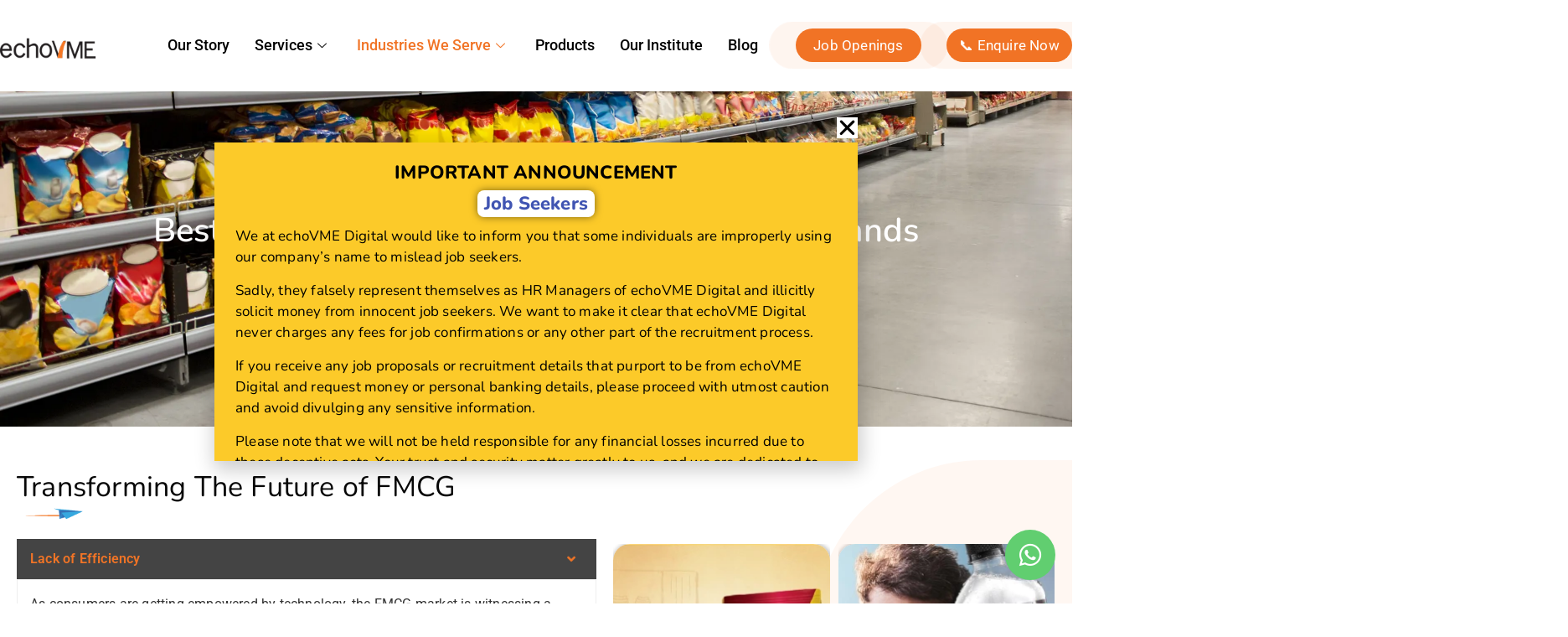

--- FILE ---
content_type: text/html; charset=UTF-8
request_url: https://echovme.in/fmcg-digital-marketing-services/
body_size: 27969
content:
<!DOCTYPE html>
<html lang="en-US" prefix="og: https://ogp.me/ns#">
<head>
	<meta charset="UTF-8">
	<meta name="viewport" content="width=device-width, initial-scale=1.0, viewport-fit=cover" />			<style>img:is([sizes="auto" i], [sizes^="auto," i]) { contain-intrinsic-size: 3000px 1500px }</style>
	
<!-- Search Engine Optimization by Rank Math PRO - https://rankmath.com/ -->
<title>Best Digital Marketing Services For FMCG Business in Chennai</title>
<meta name="description" content="Looking for the best digital marketing services for FMCG business in Chennai? Hire echoVME Digital, one of the leading digital marketing agencies in Chennai. Click here to check why!"/>
<meta name="robots" content="follow, index, max-snippet:-1, max-video-preview:-1, max-image-preview:large"/>
<link rel="canonical" href="https://echovme.in/fmcg-digital-marketing-services/" />
<meta name="keywords" content="FMCG"/>
<meta property="og:locale" content="en_US" />
<meta property="og:type" content="article" />
<meta property="og:title" content="Best Digital Marketing Services For FMCG Business in Chennai" />
<meta property="og:description" content="Looking for the best digital marketing services for FMCG business in Chennai? Hire echoVME Digital, one of the leading digital marketing agencies in Chennai. Click here to check why!" />
<meta property="og:url" content="https://echovme.in/fmcg-digital-marketing-services/" />
<meta property="og:site_name" content="echoVME Digital" />
<meta property="og:updated_time" content="2023-03-02T12:17:27+05:30" />
<meta property="og:image" content="https://echovme.in/wp-content/uploads/2021/08/digital-marketing-services-chennai.jpg" />
<meta property="og:image:secure_url" content="https://echovme.in/wp-content/uploads/2021/08/digital-marketing-services-chennai.jpg" />
<meta property="og:image:width" content="1200" />
<meta property="og:image:height" content="630" />
<meta property="og:image:alt" content="digital marketing services in chennai" />
<meta property="og:image:type" content="image/jpeg" />
<meta property="article:published_time" content="2021-06-30T06:37:28+05:30" />
<meta property="article:modified_time" content="2023-03-02T12:17:27+05:30" />
<meta name="twitter:card" content="summary_large_image" />
<meta name="twitter:title" content="Best Digital Marketing Services For FMCG Business in Chennai" />
<meta name="twitter:description" content="Looking for the best digital marketing services for FMCG business in Chennai? Hire echoVME Digital, one of the leading digital marketing agencies in Chennai. Click here to check why!" />
<meta name="twitter:image" content="https://echovme.in/wp-content/uploads/2021/08/digital-marketing-services-chennai.jpg" />
<meta name="twitter:label1" content="Time to read" />
<meta name="twitter:data1" content="1 minute" />
<script type="application/ld+json" class="rank-math-schema-pro">{"@context":"https://schema.org","@graph":[{"@type":["Organization","Person"],"@id":"https://echovme.in/#person","name":"echoVME Digital","url":"https://echovme.in","email":"bde@echovme.in","address":{"@type":"PostalAddress","streetAddress":"Sapna Trade Centre, 1st Floor, 135 Ponamalle High Road","addressLocality":"Pursaiwalkam","addressRegion":"Chennai, Tamil Nadu","postalCode":"600084"}},{"@type":"WebSite","@id":"https://echovme.in/#website","url":"https://echovme.in","name":"echoVME Digital","alternateName":"echoVME Digital","publisher":{"@id":"https://echovme.in/#person"},"inLanguage":"en-US"},{"@type":"ImageObject","@id":"https://echovme.in/wp-content/uploads/2021/06/echoVME-border-1.gif","url":"https://echovme.in/wp-content/uploads/2021/06/echoVME-border-1.gif","width":"200","height":"200","inLanguage":"en-US"},{"@type":"WebPage","@id":"https://echovme.in/fmcg-digital-marketing-services/#webpage","url":"https://echovme.in/fmcg-digital-marketing-services/","name":"Best Digital Marketing Services For FMCG Business in Chennai","datePublished":"2021-06-30T06:37:28+05:30","dateModified":"2023-03-02T12:17:27+05:30","isPartOf":{"@id":"https://echovme.in/#website"},"primaryImageOfPage":{"@id":"https://echovme.in/wp-content/uploads/2021/06/echoVME-border-1.gif"},"inLanguage":"en-US"},{"@type":"Person","@id":"https://echovme.in/author/karthik/","name":"Sorav Jain","url":"https://echovme.in/author/karthik/","image":{"@type":"ImageObject","@id":"https://secure.gravatar.com/avatar/43e985fc8bc0bc6dd8a405a4e5bb1cf287ba7185bf435455395c9b0b5d4d2175?s=96&amp;d=mm&amp;r=g","url":"https://secure.gravatar.com/avatar/43e985fc8bc0bc6dd8a405a4e5bb1cf287ba7185bf435455395c9b0b5d4d2175?s=96&amp;d=mm&amp;r=g","caption":"Sorav Jain","inLanguage":"en-US"}},{"@type":"Article","headline":"FMCG","keywords":"FMCG","datePublished":"2021-06-30T06:37:28+05:30","dateModified":"2023-03-02T12:17:27+05:30","author":{"@id":"https://echovme.in/author/karthik/","name":"Sorav Jain"},"publisher":{"@id":"https://echovme.in/#person"},"description":"<p>As consumers are getting empowered by technology, the FMCG market is witnessing a persistent change in consumer behaviour. Having a persuasive selling skill is not enough. Leaders in the FMCG management need to read the existing selling scenario effectively and require the ability to predict the upcoming pattern so that crucial marketing opportunities can be implemented.","name":"FMCG","@id":"https://echovme.in/fmcg-digital-marketing-services/#richSnippet","isPartOf":{"@id":"https://echovme.in/fmcg-digital-marketing-services/#webpage"},"image":{"@id":"https://echovme.in/wp-content/uploads/2021/06/echoVME-border-1.gif"},"inLanguage":"en-US","mainEntityOfPage":{"@id":"https://echovme.in/fmcg-digital-marketing-services/#webpage"}}]}</script>
<!-- /Rank Math WordPress SEO plugin -->

<link rel='dns-prefetch' href='//www.googletagmanager.com' />
<link rel='dns-prefetch' href='//fonts.googleapis.com' />
<link rel="alternate" type="application/rss+xml" title="echoVME Digital &raquo; Feed" href="https://echovme.in/feed/" />
<link rel="alternate" type="application/rss+xml" title="echoVME Digital &raquo; Comments Feed" href="https://echovme.in/comments/feed/" />
<link rel="alternate" type="application/rss+xml" title="echoVME Digital &raquo; Stories Feed" href="https://echovme.in/web-stories/feed/"><style id='classic-theme-styles-inline-css' type='text/css'>
/*! This file is auto-generated */
.wp-block-button__link{color:#fff;background-color:#32373c;border-radius:9999px;box-shadow:none;text-decoration:none;padding:calc(.667em + 2px) calc(1.333em + 2px);font-size:1.125em}.wp-block-file__button{background:#32373c;color:#fff;text-decoration:none}
</style>
<style id='global-styles-inline-css' type='text/css'>
:root{--wp--preset--aspect-ratio--square: 1;--wp--preset--aspect-ratio--4-3: 4/3;--wp--preset--aspect-ratio--3-4: 3/4;--wp--preset--aspect-ratio--3-2: 3/2;--wp--preset--aspect-ratio--2-3: 2/3;--wp--preset--aspect-ratio--16-9: 16/9;--wp--preset--aspect-ratio--9-16: 9/16;--wp--preset--color--black: #000000;--wp--preset--color--cyan-bluish-gray: #abb8c3;--wp--preset--color--white: #ffffff;--wp--preset--color--pale-pink: #f78da7;--wp--preset--color--vivid-red: #cf2e2e;--wp--preset--color--luminous-vivid-orange: #ff6900;--wp--preset--color--luminous-vivid-amber: #fcb900;--wp--preset--color--light-green-cyan: #7bdcb5;--wp--preset--color--vivid-green-cyan: #00d084;--wp--preset--color--pale-cyan-blue: #8ed1fc;--wp--preset--color--vivid-cyan-blue: #0693e3;--wp--preset--color--vivid-purple: #9b51e0;--wp--preset--gradient--vivid-cyan-blue-to-vivid-purple: linear-gradient(135deg,rgba(6,147,227,1) 0%,rgb(155,81,224) 100%);--wp--preset--gradient--light-green-cyan-to-vivid-green-cyan: linear-gradient(135deg,rgb(122,220,180) 0%,rgb(0,208,130) 100%);--wp--preset--gradient--luminous-vivid-amber-to-luminous-vivid-orange: linear-gradient(135deg,rgba(252,185,0,1) 0%,rgba(255,105,0,1) 100%);--wp--preset--gradient--luminous-vivid-orange-to-vivid-red: linear-gradient(135deg,rgba(255,105,0,1) 0%,rgb(207,46,46) 100%);--wp--preset--gradient--very-light-gray-to-cyan-bluish-gray: linear-gradient(135deg,rgb(238,238,238) 0%,rgb(169,184,195) 100%);--wp--preset--gradient--cool-to-warm-spectrum: linear-gradient(135deg,rgb(74,234,220) 0%,rgb(151,120,209) 20%,rgb(207,42,186) 40%,rgb(238,44,130) 60%,rgb(251,105,98) 80%,rgb(254,248,76) 100%);--wp--preset--gradient--blush-light-purple: linear-gradient(135deg,rgb(255,206,236) 0%,rgb(152,150,240) 100%);--wp--preset--gradient--blush-bordeaux: linear-gradient(135deg,rgb(254,205,165) 0%,rgb(254,45,45) 50%,rgb(107,0,62) 100%);--wp--preset--gradient--luminous-dusk: linear-gradient(135deg,rgb(255,203,112) 0%,rgb(199,81,192) 50%,rgb(65,88,208) 100%);--wp--preset--gradient--pale-ocean: linear-gradient(135deg,rgb(255,245,203) 0%,rgb(182,227,212) 50%,rgb(51,167,181) 100%);--wp--preset--gradient--electric-grass: linear-gradient(135deg,rgb(202,248,128) 0%,rgb(113,206,126) 100%);--wp--preset--gradient--midnight: linear-gradient(135deg,rgb(2,3,129) 0%,rgb(40,116,252) 100%);--wp--preset--font-size--small: 13px;--wp--preset--font-size--medium: 20px;--wp--preset--font-size--large: 36px;--wp--preset--font-size--x-large: 42px;--wp--preset--spacing--20: 0.44rem;--wp--preset--spacing--30: 0.67rem;--wp--preset--spacing--40: 1rem;--wp--preset--spacing--50: 1.5rem;--wp--preset--spacing--60: 2.25rem;--wp--preset--spacing--70: 3.38rem;--wp--preset--spacing--80: 5.06rem;--wp--preset--shadow--natural: 6px 6px 9px rgba(0, 0, 0, 0.2);--wp--preset--shadow--deep: 12px 12px 50px rgba(0, 0, 0, 0.4);--wp--preset--shadow--sharp: 6px 6px 0px rgba(0, 0, 0, 0.2);--wp--preset--shadow--outlined: 6px 6px 0px -3px rgba(255, 255, 255, 1), 6px 6px rgba(0, 0, 0, 1);--wp--preset--shadow--crisp: 6px 6px 0px rgba(0, 0, 0, 1);}:where(.is-layout-flex){gap: 0.5em;}:where(.is-layout-grid){gap: 0.5em;}body .is-layout-flex{display: flex;}.is-layout-flex{flex-wrap: wrap;align-items: center;}.is-layout-flex > :is(*, div){margin: 0;}body .is-layout-grid{display: grid;}.is-layout-grid > :is(*, div){margin: 0;}:where(.wp-block-columns.is-layout-flex){gap: 2em;}:where(.wp-block-columns.is-layout-grid){gap: 2em;}:where(.wp-block-post-template.is-layout-flex){gap: 1.25em;}:where(.wp-block-post-template.is-layout-grid){gap: 1.25em;}.has-black-color{color: var(--wp--preset--color--black) !important;}.has-cyan-bluish-gray-color{color: var(--wp--preset--color--cyan-bluish-gray) !important;}.has-white-color{color: var(--wp--preset--color--white) !important;}.has-pale-pink-color{color: var(--wp--preset--color--pale-pink) !important;}.has-vivid-red-color{color: var(--wp--preset--color--vivid-red) !important;}.has-luminous-vivid-orange-color{color: var(--wp--preset--color--luminous-vivid-orange) !important;}.has-luminous-vivid-amber-color{color: var(--wp--preset--color--luminous-vivid-amber) !important;}.has-light-green-cyan-color{color: var(--wp--preset--color--light-green-cyan) !important;}.has-vivid-green-cyan-color{color: var(--wp--preset--color--vivid-green-cyan) !important;}.has-pale-cyan-blue-color{color: var(--wp--preset--color--pale-cyan-blue) !important;}.has-vivid-cyan-blue-color{color: var(--wp--preset--color--vivid-cyan-blue) !important;}.has-vivid-purple-color{color: var(--wp--preset--color--vivid-purple) !important;}.has-black-background-color{background-color: var(--wp--preset--color--black) !important;}.has-cyan-bluish-gray-background-color{background-color: var(--wp--preset--color--cyan-bluish-gray) !important;}.has-white-background-color{background-color: var(--wp--preset--color--white) !important;}.has-pale-pink-background-color{background-color: var(--wp--preset--color--pale-pink) !important;}.has-vivid-red-background-color{background-color: var(--wp--preset--color--vivid-red) !important;}.has-luminous-vivid-orange-background-color{background-color: var(--wp--preset--color--luminous-vivid-orange) !important;}.has-luminous-vivid-amber-background-color{background-color: var(--wp--preset--color--luminous-vivid-amber) !important;}.has-light-green-cyan-background-color{background-color: var(--wp--preset--color--light-green-cyan) !important;}.has-vivid-green-cyan-background-color{background-color: var(--wp--preset--color--vivid-green-cyan) !important;}.has-pale-cyan-blue-background-color{background-color: var(--wp--preset--color--pale-cyan-blue) !important;}.has-vivid-cyan-blue-background-color{background-color: var(--wp--preset--color--vivid-cyan-blue) !important;}.has-vivid-purple-background-color{background-color: var(--wp--preset--color--vivid-purple) !important;}.has-black-border-color{border-color: var(--wp--preset--color--black) !important;}.has-cyan-bluish-gray-border-color{border-color: var(--wp--preset--color--cyan-bluish-gray) !important;}.has-white-border-color{border-color: var(--wp--preset--color--white) !important;}.has-pale-pink-border-color{border-color: var(--wp--preset--color--pale-pink) !important;}.has-vivid-red-border-color{border-color: var(--wp--preset--color--vivid-red) !important;}.has-luminous-vivid-orange-border-color{border-color: var(--wp--preset--color--luminous-vivid-orange) !important;}.has-luminous-vivid-amber-border-color{border-color: var(--wp--preset--color--luminous-vivid-amber) !important;}.has-light-green-cyan-border-color{border-color: var(--wp--preset--color--light-green-cyan) !important;}.has-vivid-green-cyan-border-color{border-color: var(--wp--preset--color--vivid-green-cyan) !important;}.has-pale-cyan-blue-border-color{border-color: var(--wp--preset--color--pale-cyan-blue) !important;}.has-vivid-cyan-blue-border-color{border-color: var(--wp--preset--color--vivid-cyan-blue) !important;}.has-vivid-purple-border-color{border-color: var(--wp--preset--color--vivid-purple) !important;}.has-vivid-cyan-blue-to-vivid-purple-gradient-background{background: var(--wp--preset--gradient--vivid-cyan-blue-to-vivid-purple) !important;}.has-light-green-cyan-to-vivid-green-cyan-gradient-background{background: var(--wp--preset--gradient--light-green-cyan-to-vivid-green-cyan) !important;}.has-luminous-vivid-amber-to-luminous-vivid-orange-gradient-background{background: var(--wp--preset--gradient--luminous-vivid-amber-to-luminous-vivid-orange) !important;}.has-luminous-vivid-orange-to-vivid-red-gradient-background{background: var(--wp--preset--gradient--luminous-vivid-orange-to-vivid-red) !important;}.has-very-light-gray-to-cyan-bluish-gray-gradient-background{background: var(--wp--preset--gradient--very-light-gray-to-cyan-bluish-gray) !important;}.has-cool-to-warm-spectrum-gradient-background{background: var(--wp--preset--gradient--cool-to-warm-spectrum) !important;}.has-blush-light-purple-gradient-background{background: var(--wp--preset--gradient--blush-light-purple) !important;}.has-blush-bordeaux-gradient-background{background: var(--wp--preset--gradient--blush-bordeaux) !important;}.has-luminous-dusk-gradient-background{background: var(--wp--preset--gradient--luminous-dusk) !important;}.has-pale-ocean-gradient-background{background: var(--wp--preset--gradient--pale-ocean) !important;}.has-electric-grass-gradient-background{background: var(--wp--preset--gradient--electric-grass) !important;}.has-midnight-gradient-background{background: var(--wp--preset--gradient--midnight) !important;}.has-small-font-size{font-size: var(--wp--preset--font-size--small) !important;}.has-medium-font-size{font-size: var(--wp--preset--font-size--medium) !important;}.has-large-font-size{font-size: var(--wp--preset--font-size--large) !important;}.has-x-large-font-size{font-size: var(--wp--preset--font-size--x-large) !important;}
:where(.wp-block-post-template.is-layout-flex){gap: 1.25em;}:where(.wp-block-post-template.is-layout-grid){gap: 1.25em;}
:where(.wp-block-columns.is-layout-flex){gap: 2em;}:where(.wp-block-columns.is-layout-grid){gap: 2em;}
:root :where(.wp-block-pullquote){font-size: 1.5em;line-height: 1.6;}
</style>
<link rel='stylesheet' id='wpo_min-header-0-css' href='https://echovme.in/wp-content/cache/wpo-minify/1769163976/assets/wpo-minify-header-c4c675f0.min.css' type='text/css' media='all' />
<script type="text/javascript" src="https://echovme.in/wp-content/cache/wpo-minify/1769163976/assets/wpo-minify-header-fee21f47.min.js" id="wpo_min-header-0-js"></script>

<!-- Google tag (gtag.js) snippet added by Site Kit -->

<!-- Google Analytics snippet added by Site Kit -->
<script type="text/javascript" src="https://www.googletagmanager.com/gtag/js?id=G-2CMY0JSP2V" id="google_gtagjs-js" async></script>
<script type="text/javascript" id="google_gtagjs-js-after">
/* <![CDATA[ */
window.dataLayer = window.dataLayer || [];function gtag(){dataLayer.push(arguments);}
gtag("set","linker",{"domains":["echovme.in"]});
gtag("js", new Date());
gtag("set", "developer_id.dZTNiMT", true);
gtag("config", "G-2CMY0JSP2V");
/* ]]> */
</script>

<!-- End Google tag (gtag.js) snippet added by Site Kit -->
<link rel="https://api.w.org/" href="https://echovme.in/wp-json/" /><link rel="alternate" title="JSON" type="application/json" href="https://echovme.in/wp-json/wp/v2/pages/6693" /><link rel="EditURI" type="application/rsd+xml" title="RSD" href="https://echovme.in/xmlrpc.php?rsd" />
<meta name="generator" content="WordPress 6.8.3" />
<link rel='shortlink' href='https://echovme.in/?p=6693' />
<link rel="alternate" title="oEmbed (JSON)" type="application/json+oembed" href="https://echovme.in/wp-json/oembed/1.0/embed?url=https%3A%2F%2Fechovme.in%2Ffmcg-digital-marketing-services%2F" />
<link rel="alternate" title="oEmbed (XML)" type="text/xml+oembed" href="https://echovme.in/wp-json/oembed/1.0/embed?url=https%3A%2F%2Fechovme.in%2Ffmcg-digital-marketing-services%2F&#038;format=xml" />
<meta name="generator" content="Site Kit by Google 1.155.0" /><!-- HFCM by 99 Robots - Snippet # 2: Google Analytics -->
<!-- Global site tag (gtag.js) - Google Analytics -->
<script async src="https://www.googletagmanager.com/gtag/js?id=UA-61825968-6"></script>
<script>
  window.dataLayer = window.dataLayer || [];
  function gtag(){dataLayer.push(arguments);}
  gtag('js', new Date());

  gtag('config', 'UA-61825968-6');
</script>

<!-- /end HFCM by 99 Robots -->
<!-- HFCM by 99 Robots - Snippet # 4: Local Business Schema -->
<script type="application/ld+json">
{
  "@context": "https://schema.org",
  "@type": "LocalBusiness",
  "name": "echoVME Digital",
  "image": "https://echovme.in/wp-content/uploads/2021/06/Digital-Marketing-Agency-Chennai.gif",
  "@id": "",
  "url": "https://echovme.in",
  "telephone": "9176402555",
  "address": {
    "@type": "PostalAddress",
    "streetAddress": "Sapna Trade Centre, 1st Floor, 135 Ponamalle High Road, Pursaiwalkam",
    "addressLocality": "Chennai",
    "postalCode": "600084",
    "addressCountry": "IN"
  },
  "geo": {
    "@type": "GeoCoordinates",
    "latitude": 13.0785907,
    "longitude": 80.25380679999999
  },
  "openingHoursSpecification": {
    "@type": "OpeningHoursSpecification",
    "dayOfWeek": [
      "Monday",
      "Tuesday",
      "Wednesday",
      "Thursday",
      "Friday",
      "Saturday"
    ],
    "opens": "09:00",
    "closes": "17:00"
  },
  "sameAs": [
    "https://www.facebook.com/echovme",
    "https://twitter.com/echovme",
    "https://www.instagram.com/echovme_/",
    "https://www.youtube.com/channel/UCGRwUhCKnPMbTc3a10rh8eQ",
    "https://in.linkedin.com/company/echovme",
    "https://echovme.in/"
  ] 
}
</script>
<!-- /end HFCM by 99 Robots -->
<!-- HFCM by 99 Robots - Snippet # 28: Heap Tool -->
<script type="text/javascript">
  window.heap=window.heap||[],heap.load=function(e,t){window.heap.appid=e,window.heap.config=t=t||{};var r=document.createElement("script");r.type="text/javascript",r.async=!0,r.src="https://cdn.heapanalytics.com/js/heap-"+e+".js";var a=document.getElementsByTagName("script")[0];a.parentNode.insertBefore(r,a);for(var n=function(e){return function(){heap.push([e].concat(Array.prototype.slice.call(arguments,0)))}},p=["addEventProperties","addUserProperties","clearEventProperties","identify","resetIdentity","removeEventProperty","setEventProperties","track","unsetEventProperty"],o=0;o<p.length;o++)heap[p[o]]=n(p[o])};
  heap.load("1256893735");
</script>
<!-- /end HFCM by 99 Robots -->
<!-- HFCM by 99 Robots - Snippet # 84: Rating Schema -->
<script type="application/ld+json">
{
  "@context": "https://schema.org/", 
  "@type": "Product", 
  "name": "Digital Marketing Agency",
  "image": "https://echovme.in/wp-content/uploads/2021/06/Digital-Marketing-Agency-Chennai.gif",
  "description": "Are you Looking for the best digital marketing agency in Chennai? echoVME Digital is a Chennai based leading digital marketing Company in India. ",
  "brand": "echoVME Digital",
  "sku": "",
  "aggregateRating": {
    "@type": "AggregateRating",
    "ratingValue": "4.6",
    "bestRating": "5",
    "worstRating": "1",
    "ratingCount": "146"
  }
}
</script>
<!-- /end HFCM by 99 Robots -->
<!-- HFCM by 99 Robots - Snippet # 101: Meta Pixel -->
<!-- Meta Pixel Code -->
<script>
!function(f,b,e,v,n,t,s)
{if(f.fbq)return;n=f.fbq=function(){n.callMethod?
n.callMethod.apply(n,arguments):n.queue.push(arguments)};
if(!f._fbq)f._fbq=n;n.push=n;n.loaded=!0;n.version='2.0';
n.queue=[];t=b.createElement(e);t.async=!0;
t.src=v;s=b.getElementsByTagName(e)[0];
s.parentNode.insertBefore(t,s)}(window, document,'script',
'https://connect.facebook.net/en_US/fbevents.js');
fbq('init', '10082287338519554');
fbq('track', 'PageView');
</script>
<noscript><img height="1" width="1" style="display:none"
src="https://www.facebook.com/tr?id=10082287338519554&ev=PageView&noscript=1"
/></noscript>
<!-- End Meta Pixel Code -->
<!-- /end HFCM by 99 Robots -->
<link rel="llms-sitemap" href="https://echovme.in/llms.txt" />

			<script type="text/javascript">
				var elementskit_module_parallax_url = "https://echovme.in/wp-content/themes/exhibz/core/parallax/"
			</script>
		<meta name="generator" content="Elementor 3.34.2; features: additional_custom_breakpoints; settings: css_print_method-internal, google_font-enabled, font_display-swap">
			<style>
				.e-con.e-parent:nth-of-type(n+4):not(.e-lazyloaded):not(.e-no-lazyload),
				.e-con.e-parent:nth-of-type(n+4):not(.e-lazyloaded):not(.e-no-lazyload) * {
					background-image: none !important;
				}
				@media screen and (max-height: 1024px) {
					.e-con.e-parent:nth-of-type(n+3):not(.e-lazyloaded):not(.e-no-lazyload),
					.e-con.e-parent:nth-of-type(n+3):not(.e-lazyloaded):not(.e-no-lazyload) * {
						background-image: none !important;
					}
				}
				@media screen and (max-height: 640px) {
					.e-con.e-parent:nth-of-type(n+2):not(.e-lazyloaded):not(.e-no-lazyload),
					.e-con.e-parent:nth-of-type(n+2):not(.e-lazyloaded):not(.e-no-lazyload) * {
						background-image: none !important;
					}
				}
			</style>
			<link rel="icon" href="https://echovme.in/wp-content/uploads/2021/08/fav.png" sizes="32x32" />
<link rel="icon" href="https://echovme.in/wp-content/uploads/2021/08/fav.png" sizes="192x192" />
<link rel="apple-touch-icon" href="https://echovme.in/wp-content/uploads/2021/08/fav.png" />
<meta name="msapplication-TileImage" content="https://echovme.in/wp-content/uploads/2021/08/fav.png" />
		<style type="text/css" id="wp-custom-css">
			html,body{overflow-x:hidden; -webkit-user-select: none; /* Safari */
  -ms-user-select: none; /* IE 10 and IE 11 */
  user-select: none; /* Standard syntax */}
#comments{display: flex;flex-direction: column;}

.comments-list{order:3}
#respond{order:2}
body{font-size: 17px;
    line-height: 28px;
    letter-spacing: .2px;
    font-weight: 400;
    color: #2a2a2a!important;}
.entry-header .entry-title a:hover{color:#f17426!important}
.wp-block-quote{border-left-color:#f17426!important}
.post-meta-view.count{padding-left:10px}
.wp-block-quote:before{color:#f17426!important}

.casestudy-text h3{font-size:16px !important;}
.casestudy-text h2{font-size:16px !important; line-height:25px !important;}

.post-meta-view{margin-right:-7px!important}
.single-post .author-box{display:none}
.post-details .entry-thumbnail{margin:0px 0px 0px 0px}
span.elementor-heading-title h1{margin-bottom: 0px;
    font-size: 34px;
    font-weight: 400;
    line-height: 44px;
    display: inline;}
.post-meta{text-transform: inherit!important;}
.single-post .author .a-img {
    flex-basis: 20%;
    display: flex;
    align-items: center;
}
.tag-lists a:hover{background:#f17426!important}
.single-post .author .a-text{ flex-basis: 80%;}
.mks_accordion_item, .mks_toggle{border:1px solid !important}
.entry-content h3 {
	margin-top: 30px;}
.single-post  h2{font-size: 28px;}
.post-navigation h3:hover, .post-navigation span:hover{color: #f27425!important;}
.post-navigation{box-shadow: 0px 0px 12px 0px #00000026;border:1px solid #e0e0e0}
.mks_accordion{border-bottom:none}
body p{margin-bottom:15px}
.banner-title{font-size: 42px;line-height:52px;
    font-weight: 700;
    text-transform: capitalize;}
.page-banner-title{position:initial;padding:15px}
#page-banner-area{background:#FCCA29;    display: flex;
    justify-content: center;
    align-items: center;background-image: none!important;}
#page-banner-area:before{content: "";
    background-image: url(https://echovme.in/wp-content/uploads/2021/06/arrow.png);
    background-position: bottom right;
    background-repeat: no-repeat;
    background-size: 100% auto;
    height: 300px;
    width: 300px;
    position: absolute;
    right: 0;
    bottom: 0;}
.post-meta, .post-meta a{color:#000!important;font-weight: bold;}
.breadcrumb li a:hover{color: #f37725!important}
.post-meta a:hover{color: #f37725!important;}
.post-meta{font-size:14px;padding:0px 0 15px}
.post-meta span i{color: #000000;font-size: 15px;}
.elementor-widget-heading+.elementor-widget-image .size-large{min-width:200px}
.btn-comments, .btn-comments:active{background: #f27425!important;}
.comment-form .form-control{border: 1px solid #bfbfbf!important;}
.pp-modal-popup:hover {
    background: #000;
    opacity: 0.8;
    transition: all , 1500ms;
}

.pp-modal-popup:hover img {
    opacity: 0.5;
}
blockquote{
	padding: 0 0 0 30px;

}

.custom-list-style ul li{
   border-left: 3px solid #ff007a;
   padding: 0 20px;
   display: inline-block;
   line-height: 20px;
}

@media(max-width: 1200px){
	.ts-single-outcome{
		margin: auto;
	}
}

.envato-kit-66-menu .e--pointer-framed .elementor-item:before{
	border-radius:1px;
}

.envato-kit-66-subscription-form .elementor-form-fields-wrapper{
	position:relative;
}

.envato-kit-66-subscription-form .elementor-form-fields-wrapper .elementor-field-type-submit{
	position:static;
}

.envato-kit-66-subscription-form .elementor-form-fields-wrapper .elementor-field-type-submit button{
	position: absolute;
    top: 50%;
    right: 6px;
    transform: translate(0, -50%);
		-moz-transform: translate(0, -50%);
		-webmit-transform: translate(0, -50%);
}

.envato-kit-66-testi-slider .elementor-testimonial__footer{
	margin-top: -60px !important;
	z-index: 99;
  position: relative;
}

.envato-kit-66-featured-slider .elementor-slides .slick-prev{
	width:50px;
	height:50px;
	background-color:#ffffff !important;
	transform:rotate(45deg);
	-moz-transform:rotate(45deg);
	-webkit-transform:rotate(45deg);
	left:-25px !important;
	-webkit-box-shadow: 0px 1px 2px 1px rgba(0,0,0,0.32);
	-moz-box-shadow: 0px 1px 2px 1px rgba(0,0,0,0.32);
	box-shadow: 0px 1px 2px 1px rgba(0,0,0,0.32);
}

.envato-kit-66-featured-slider .elementor-slides .slick-prev:before{
	display:block;
	margin-top:0px;
	margin-left:0px;
	transform:rotate(-45deg);
	-moz-transform:rotate(-45deg);
	-webkit-transform:rotate(-45deg);
}

.envato-kit-66-featured-slider .elementor-slides .slick-next{
	width:50px;
	height:50px;
	background-color:#ffffff !important;
	transform:rotate(45deg);
	-moz-transform:rotate(45deg);
	-webkit-transform:rotate(45deg);
	right:-25px !important;
	-webkit-box-shadow: 0px 1px 2px 1px rgba(0,0,0,0.32);
	-moz-box-shadow: 0px 1px 2px 1px rgba(0,0,0,0.32);
	box-shadow: 0px 1px 2px 1px rgba(0,0,0,0.32);
}

.envato-kit-66-featured-slider .elementor-slides .slick-next:before{
	display:block;
	margin-top:-5px;
	margin-right:-5px;
	transform:rotate(-45deg);
	-moz-transform:rotate(-45deg);
	-webkit-transform:rotate(-45deg);
}

.envato-kit-66-orangetext{
	color:#f4511e;
}

.envato-kit-66-countdown .elementor-countdown-label{
	display:inline-block !important;
	border:2px solid rgba(255,255,255,0.2);
	padding:9px 20px;
}

.envato-block__preview{
	overflow: visible;
}

/* Border Radius */
.envato-kit-139-accordion .elementor-widget-container{
	border-radius: 10px !important;
}
.envato-kit-139-map iframe,
.envato-kit-139-slider .slick-slide,
.envato-kit-139-flipbox .elementor-flip-box div{
		border-radius: 10px !important;

}

/* Fancy Titles */
.envato-kit-62-ttl-mixed .elementor-heading-title b {
    color: #46eeaa;
    font-weight: bold;
}

.envato-kit-62-ttl-mixed .elementor-heading-title i {
    font-weight: normal;
    text-transform: lowercase;
    font-family: "Lora", Sans-serif;
    font-style: italic;
}

/* Subtitles */
.envato-kit-62-ttl-green h6, .envato-kit-62-ttl-white h6 {
    position: relative;
    width: auto !important;
    display: inline-block !important;
}

.envato-kit-62-ttl-green h6:before, .envato-kit-62-ttl-white h6:before {
    position: absolute;
    content: '';
    top: 0;
    bottom: 0;
    margin: 13px auto 0 -65px;
    width: 40px;
    height: 2px;
}

.envato-kit-62-ttl-green h6:before {
    background-color: rgb(72, 207, 173);
}

.envato-kit-62-ttl-white h6:before {
    background-color: rgb(255, 255, 255);
}

/* Forms */
.envato-kit-62-form textarea, .envato-kit-62-form input, .envato-kit-62-form-transparent textarea, .envato-kit-62-form-transparent input {
    background: rgba(255, 255, 255, 0.3) !important;
    padding: 22px 35px !important;
    min-height: 100%;
}

.envato-kit-62-form input, .envato-kit-62-form-transparent input {
    height: 100% !important;
    min-height: 100% !important;
    vertical-align: middle;
}

.envato-kit-62-form-solid input, .envato-kit-62-form-solid textarea {
    padding: 22px 35px !important;
}

/* Oversize Images */
.envato-kit-62-oversize {
    width: 130%;
}

@media (max-width: 767px) {
    .envato-kit-62-oversize {
        width: 100%;
    }
	span.elementor-heading-title h1{font-size: 26px;
    line-height: 36px;}
.post-details .entry-thumbnail {margin: 0px 0 30px;}
	.banner-title {
    font-size: 30px;
		line-height: 40px;}
	#page-banner-area:before{display:none}

}

.envato-kit-62-form-transparent button {
    background: none !important;
    height: 100%;
}

.envato-kit-62-btn-transparent .elementor-button {
    background: transparent !important;
}

/* Lists */
.envato-kit-62-list ul {
    padding-left: 20px;
}

.envato-kit-62-list ul li {
    position: relative;
    list-style-type: none;
    margin: 10px 0;
}

.envato-kit-62-list ul li:before {
    position: absolute;
    content: '';
    width: 6px;
    height: 6px;
    left: -20px;
    top: 13px;
    border-radius: 100%;
    background-color: #48cfad;
}

/* Image Buttons */
.envato-kit-62-img-btm .elementor-widget {
    position: static;
}

.envato-kit-62-img-btm .elementor-testimonial-image {
    position: absolute;
    bottom: -105px;
    left: 0;
    right: 0;
    margin: auto !important;
}

/* Transparent sections */
.envato-kit-62-bg-transparent h3 {
    position: absolute;
    bottom: 20px;
    left: 0;
    right: 0;
    padding: 15px 0 !important;
    background: rgba(82, 204, 173, 0.9);
}

/* Labels */
.envato-kit-62-label {
    position: absolute;
    top: 0;
    left: 0;
    z-index: 1;
    width: 90px;
    height: 90px;
    background: #48cfad;
}

.envato-kit-62-label strong {
    font-size: 34px;
}

.envato-kit-62-label p {
    margin: 0;
}

/* FAQ */
.envato-kit-62-faq .elementor-accordion-item {
    margin-bottom: 6px;
}

.envato-kit-62-faq .elementor-tab-title {
    position: relative;
}

.envato-kit-62-faq .elementor-accordion-icon-right {
    position: absolute;
    top: 0;
    right: 40px;
    bottom: 0;
    margin: auto;
    display: flex !important;
    align-items: center;
    align-content: flex-end;
    justify-content: flex-end;
}

/* Fancy Links */
.envato-kit-62-contact-link a {
    color: #747373;
}

/* Fixes */
.envato-kit-62-testimonials img {
    margin-top: 20px;
}

.envato-kit-62-form .elementor-message-success, .envato-kit-62-form-transparent .elementor-message-success, .envato-kit-62-form-solid .elementor-message-success {
    position: absolute;
    bottom: -10px;
    color: #fff;
    font-family: "Lora", sans-serif;
    font-size: 16px;
    left: 0;
    right: 0;
    text-align: center;
}

.envato-kit-62-form-solid .elementor-message-success {
    color: #747373;
}

@media (max-width: 374px) {
    .envato-kit-62-form .elementor-message-success, .envato-kit-62-form-transparent .elementor-message-success, .envato-kit-62-form-solid .elementor-message-success {
        bottom: -20px;
    }
}

.envato-kit-62-video .elementor-custom-embed-image-overlay:before {
    content: '';
    position: absolute;
    width: 70px;
    height: 70px;
    top: 0;
    bottom: 0;
    right: 0;
    left: 0;
    margin: auto;
    background-color: #48cfad;
}

.envato-kit-62-video .elementor-custom-embed-image-overlay:after {
    content: '';
    position: absolute;
    top: 0;
    bottom: 0;
    left: 50%;
    margin: auto 0 auto -8px;
    border-width: 14px 20px;
    border-color: transparent transparent transparent #fff;
    border-style: solid;
    width: 10px;
    height: 10px;
}

.envato-kit-70-subscribe-form-inline .elementor-field-type-email input {
	padding-left: 27px;
}

.envato-kit-70-review-mobile .elementor-testimonial{
	flex-direction: column-reverse;
}


.envato-block__preview{overflow: visible;}

.envato-kit-138-bracket .elementor-widget-container > *:before{
	content:"[";
	color:#ffab00;
	display:inline-block;
	margin-right:4px;
	line-height:1em;
	position:relative;
	top:-1px;
}

.envato-kit-138-bracket .elementor-widget-container > *:after{
	content:"]";
	color:#ffab00;
	display:inline-block;
	margin-left:4px;
	line-height:1em;
	position:relative;
	top:-1px;
}

.envato-kit-170-rotate .elementor-heading-title {
	transform: rotate(-90deg);
  white-space: nowrap;
}

.envato-kit-170-size-icon .elementor-button-icon i:before, .elementor-button-icon i:after {
	font-size: 1.6em; 
	line-height: 0.7em;
}

.envato-kit-170-circle-img .elementor-image-box-img img {
	border-radius: 50%;
}

.envato-kit-170-full-btn .elementor-widget-form button, [type="button"], [type="submit"] {
	width: 100%;
}

.envato-kit-170-background-price .elementor-price-list-header {
	padding: 18px 30px;
	background-color: #0C0C0C;
	margin-bottom: 0 !important;
}


.envato-kit-170-text-padding .elementor-price-list-description {
	padding: 10px 0 10px 30px;
	background-color: #ffffff;
}

.envato-kit-30-phone-overlay {
	position: absolute !important;
	display: block !important;
	top: 0%;
	left: 0%;
	right: 0%;
	margin: auto;
	z-index: 1;
}
.envato-kit-30-div-rotate{
	transform: rotate(90deg);
}

.envato-kit-24-icon-flip{
	width: 15px;
	position: absolute;
	bottom: 40px;
	left: 20px;
}
.envato-kit-24-icon-flip a{margin: 5px 0 !important;}

.envato-kit-24-sans-progress .elementor-progress-bar{
font-family: sans-serif;
	text-transform: uppercase;
}

.envato-kit-24-side-tabs .elementor-tab-title{
	margin: 20px 0px 0px 5px;
	padding: 0;
	letter-spacing: .6rem;
	transition: all ease-in-out .3s;
}
.envato-kit-24-side-tabs .elementor-tab-title:hover,
.envato-kit-24-side-tabs .elementor-active{
	transform: scale(1.1);
	font-size: .7rem;
}
.envato-kit-24-side-tabs .elementor-tabs-wrapper{width: 12% !important;}
.envato-kit-24-side-tabs .elementor-tabs-wrapper::before {
content: "";
	display: inline-block;
	width: 1px;
	height: 30px;
	background: #FFF;
	margin: 0 20px;
}
.envato-kit-24-side-tabs ul li{
	list-style: none;
}
.slick-next:before, .slick-prev:before {
   display:none !important;
}
.process-description {
    margin-top: -30px;
}
.cool-process-steps ul li h2.content-title {
		margin-top:15px;
}
.cool-process-icon, .s_social.s_simple-rounded a{border-radius:10px !important;}
.cool-process-steps .cool-process-icon .img-placeholder{background-color: #f1f1f1 !important;}
.envato-kit-24-side-tabs ul li::before{
	content: '̶';
	padding-right: 40px;
}
.envato-kit-24-side-tabs .elementor-tab-content{
	transition: all ease-in-out .4s;
}
.cool-process-icon
{box-shadow: 0 0 0 1px #d8d0d0;}

.envato-kit-24-square-dots .elementor-slick-slider ul.slick-dots li button:before{
	content: '\f0c8';
}


.envato-kit-24-90deg{
	transform: rotate(90deg);
}

.envato-kit-24-hover figure > div:hover
{
  background: #3f4e60; 
	transition: all ease-in-out .3s;
}
.envato-kit-24-hover img,
.envato-kit-24-hover img::after{
		-webkit-backface-visibility: hidden;
	  -moz-backface-visibility: hidden;
	  transition: all ease-in-out .3s;
}
.envato-kit-24-hover img:hover{
	-webkit-mix-blend-mode: multiply;
   mix-blend-mode: multiply;
  -webkit-filter: grayscale(100%) contrast(1.5);
  filter: grayscale(100%) contrast(1.5);
	-webkit-backface-visibility: hidden;
	-moz-backface-visibility: hidden;
	cursor: crosshair !important;
}
.envato-kit-24-hover img:hover::after{
  background-color: #2cd6e1;
  mix-blend-mode: lighten;
	-webkit-mix-blend-mode: lighten;
	-webkit-backface-visibility: hidden;
	-moz-backface-visibility: hidden;
}

.envato-kit-102-phone-overlay {
	position: absolute !important;
	display: block !important;
	top: 0%;
	left: 0%;
	right: 0%;
	margin: auto;
	z-index: 1;
}

.envato-block__preview{overflow: visible;}

.envato-kit-69-slide-btn .elementor-button,
.envato-kit-69-cta-btn .elementor-button,
.envato-kit-69-flip-btn .elementor-button{
	border-left: 0px !important;
	border-bottom: 0px !important;
	border-right: 0px !important;
	padding: 15px 0 0 !important;
}
.envato-kit-69-slide-btn .elementor-slide-button:hover,
.envato-kit-69-cta-btn .elementor-button:hover,
.envato-kit-69-flip-btn .elementor-button:hover{
	margin-bottom: 20px;
}
.envato-kit-69-menu .elementor-nav-menu--main a:hover{
	margin-top: -7px;
	padding-top: 4px;
	border-bottom: 1px solid #FFF;
}

.envato-kit-69-menu .elementor-nav-menu--dropdown{
	width: 100% !important;
}


.download-application-text {
	color: #fff;
	font-size: 24px;
  font-weight: 600;
	margin: 0;
	margin-bottom:10px;
  margin-right: 40px;
	display:inline-block;
	font-family: 'Poppins', sans-serif;
}
.download-application-btn {
	color: #fff;
	background: #26bdef;
	padding: 15px 40px;
	font-size:16px;
	font-family: 'Poppins', sans-serif;
	transition:.5s ease;
	display:inline-block;
}
.download-application-btn:hover{
	color: #26bdef;
	background: #fff;
}
.display-inline {
	display: inline-block;
}

@media (max-width: 1024px) {
	.responsive-column {
		width: 50% !important;
	}
}

@media (max-width: 600px) {
	.responsive-column {
		width: 100% !important;
	}
}

.envato-kit-107-text-selection-color .elementor-headline-dynamic-wrapper.elementor-headline-typing-selected {
	background-color: rgba(51,94,234,0.1);
}

.envato-kit-168-button-ripple:before {
    content: '';
    display: inline-block;
    position: absolute;
    top: -2px;
    left: -2px;
    bottom: -2px;
    right: -2px;
    border-radius: 100px;
    border: 1px solid #d3cbb8;
    -webkit-animation: btnIconRipple 2s cubic-bezier(.23,1,.32,1) both infinite;
    animation: btnIconRipple 2s cubic-bezier(.23,1,.32,1) both infinite;
}
@-webkit-keyframes btnIconRipple {
    0% {
        border-width: 4px;
        -webkit-transform: scale(1);
        transform: scale(1)
    }
    80% {
        border-width: 1px;
        -webkit-transform: scale(1.35);
        transform: scale(1.35)
    }
    100% {
        opacity: 0
    }
}

@keyframes btnIconRipple {
    0% {
        border-width: 4px;
        -webkit-transform: scale(1);
        transform: scale(1)
    }
    80% {
        border-width: 1px;
        -webkit-transform: scale(1.35);
        transform: scale(1.35)
    }
    100% {
        opacity: 0
    }
}

.envato-block__preview{overflow: visible !important;}

.firstbox{
	position:relative;
	height:300px;
}
.firstbox img{
	-webkit-transition: all 0.5s;
    -moz-transition: all 0.5s;
    -o-transition: all 0.5s;
    transition: all 0.5s;
	height:350px;
	width:230px;
}

.firstbox:hover .img1 {
    transform: translate(0,-40%) scale(0.5,0.5);
}
.firstbox:hover .img2 {
    transform: translate(0,-20%) scale(0.7,0.7);
}
.firstbox:hover .img3 {
	transform: translate(0,10%) scale(0.9,0.9)}
.page-id-2299 .elementor-element.elementor-widget-e_image_hover_effects .eihe-box img {
    height: 200px;
}
.navbar.navbar-light ul.navbar-nav > li{margin:0 18px !important;}

.envato-kit-170-full-btn .elementor-widget-form button, [type="button"], [type="submit"] {
    width: auto;
    margin-top: -15px;
}
body a{color:#f17426;}
body a:hover{color:#f17426;}
.wpcf7-submit{width: auto;    height: auto;padding: 0px 40px!important;
    background: #f17426!important;margin-top: 5px;}
.ekit-wid-con .ekit-form form input:not([type=submit]):not([type=checkbox]):not([type=radio]):focus {
	border-color: #2aa0de!important}
#c_services label{display:flex}
#c_services label input{margin-bottom: 10px!important;
    margin-top: 6px;
    margin-right: 5px;}
#c_services{height:auto;margin-top:10px;display:block}
.sidebar-widgets .form-group {
    margin-bottom: 15px!important;
}
.vm2{cursor: pointer;
    color: #f17426;}
#c_services label span {
    color: #000000;
    font-size: 15px;
}
.wpcf7-list-item{width:50%;margin-left:0px;padding-left:0px}

.counter .elementor-counter{display: flex;flex-direction: column;}
.counter .elementor-counter-number-wrapper{display:block;}
.popmake-close{width: 50px;right: 0px;color: #fff;top: 15px;height: 50px;box-shadow: 1px 1px 3px 2px #4a4a4a;position: absolute;font-size: 30px;background: #040404;
    border: none;}
input.wpcf7-form-control, select.wpcf7-form-control
    height: 50px!important;
   }
.wpcf7-form-control:focus{border-color: #2aa0de!important;}
.wpcf7 .ajax-loader{position:absolute!important;top: 17px;}
form select{height:50px!important}
.form-control:focus{border-color: #2aa0de!important;}
.form-control:hover{border-color: #000!important;}
.eael-accordion-header.active span{color: #f17426;}
.single-post .author{display: flex;
    gap: 12px;
    padding: 20px;
    border-radius: 5px;
    background: #e1f2fa;
    box-shadow: 0px 0px 3px #0000005e;}
.single-post .author .a-img{flex-basis: 200px;}
.single-post .author img{border-radius:50%}
.wp-block-image img{box-shadow: 1px 1px 3px 2px #00000038;}
.wp-block-image figure{overflow: visible;}
@media only screen and (min-width: 767px) {
	.wpcf7-list-item:nth-child(even){padding-left:15px!important}
	.visible-xs{display:none}
}
	
.wp-caption img[class*="wp-image-"] {
	box-shadow: 1px 1px 3px 2px #00000038;}
figcaption {
    display: none;
}
.hvr-cnt-mn:hover{
	background-size: 120% auto!important;
}
.hvr-cnt-mn .hvr-cnt-icn, .hvr-cnt-mn .hvr-cnt-sb {
    transition: 0.5s;
    opacity: 0;
}
.hvr-cnt-mn .hvr-cnt-sb{
	backdrop-filter: blur(10px);
}
.hvr-cnt-mn:hover .hvr-cnt-icn, .hvr-cnt-mn:hover .hvr-cnt-sb{
	opacity:1
}
.nw-cta-btn .elementor-button-icon {
    background: #2BA4DD;
    color: #fff;
    padding: 10px;
    border-radius: 50px;
    rotate: 45deg;
}
.nw-cta-btn .elementor-button-content-wrapper {
    justify-content: space-between;
    align-items: center;
	padding-block: 5px;
}
.nw-fq .e-n-accordion-item-title {
    box-shadow: 2px 2px 3px 1px #3265B226, -2px 0px 2px 0px #3265B24D;
}
@media only screen and (max-width: 767px) {
.counter .elementor-counter-title{text-align: center!important}
	.counter .elementor-counter-number-wrapper{text-align:center}
	#logo_popup{display:none!important}
    selector .button a {
    font-size: 16px;
}
selector .button{
  width: 170px;
  height: 40px;
}
selector .bg {
  width: 170px;
  height: 40px;}

	
}
	
.post {
	padding-right: 0px;	}
.elementor-section.elementor-section-boxed > .elementor-container {
    max-width: 1400px !important;
}


/*Disable Copy*/
* {
   user-select: none; 
  -webkit-user-select: none; /* Safari */
  -webkit-touch-callout: none; /* iOS Safari */
  -khtml-user-select: none; /* Konqueror HTML */
  -moz-user-select: none; /* Old versions of Firefox */
  -ms-user-select: none; /* Internet Explorer/Edge */
}		</style>
		</head>
<body data-rsssl=1 class="wp-singular page-template page-template-elementor_header_footer page page-id-6693 wp-theme-exhibz sidebar-active elementor-default elementor-template-full-width elementor-kit-3638 elementor-page elementor-page-6693">
		<header data-elementor-type="header" data-elementor-id="4465" class="elementor elementor-4465 elementor-location-header" data-elementor-post-type="elementor_library">
					<section class="elementor-section elementor-top-section elementor-element elementor-element-3bdf095 elementor-section-boxed elementor-section-height-default elementor-section-height-default" data-id="3bdf095" data-element_type="section">
						<div class="elementor-container elementor-column-gap-no">
					<div class="elementor-column elementor-col-50 elementor-top-column elementor-element elementor-element-d5580f8" data-id="d5580f8" data-element_type="column">
			<div class="elementor-widget-wrap elementor-element-populated">
						<div class="elementor-element elementor-element-8492f90 elementor-widget__width-auto e-logo elementor-widget elementor-widget-image" data-id="8492f90" data-element_type="widget" data-settings="{&quot;ekit_we_effect_on&quot;:&quot;none&quot;}" data-widget_type="image.default">
				<div class="elementor-widget-container">
																<a href="https://echovme.in">
							<img width="200" height="85" src="https://echovme.in/wp-content/uploads/2021/06/Digital-Marketing-Agency-Chennai.gif" class="attachment-full size-full wp-image-11441" alt="Digital-Marketing-Agency-Chennai" />								</a>
															</div>
				</div>
				<section class="elementor-section elementor-inner-section elementor-element elementor-element-a336d28 elementor-hidden-phone elementor-section-boxed elementor-section-height-default elementor-section-height-default" data-id="a336d28" data-element_type="section" id="logo_popup" data-settings="{&quot;background_background&quot;:&quot;classic&quot;}">
						<div class="elementor-container elementor-column-gap-default">
					<div class="elementor-column elementor-col-100 elementor-inner-column elementor-element elementor-element-8bf1526" data-id="8bf1526" data-element_type="column">
			<div class="elementor-widget-wrap elementor-element-populated">
						<div class="elementor-element elementor-element-9074fd1 elementor-position-inline-start elementor-view-default elementor-mobile-position-block-start elementor-widget elementor-widget-icon-box" data-id="9074fd1" data-element_type="widget" data-settings="{&quot;ekit_we_effect_on&quot;:&quot;none&quot;}" data-widget_type="icon-box.default">
				<div class="elementor-widget-container">
							<div class="elementor-icon-box-wrapper">

						<div class="elementor-icon-box-icon">
				<a href="tel:+919176402555" class="elementor-icon" tabindex="-1" aria-label="For Business Enquiries">
				<svg xmlns="http://www.w3.org/2000/svg" viewBox="0 0 64 64" xml:space="preserve" class=" drawsvg-initialized "><path d="  M45.1,44.2C42.9,42,39.6,40,37,42.6c-1.8,1.8-2.6,3.9-2.6,3.9s-4.3,2.3-11.7-5.2s-5.2-11.7-5.2-11.7s2.1-0.8,3.9-2.6  c2.6-2.6,0.6-5.9-1.7-8.1c-2.7-2.7-6.2-4.9-8.2-2.9c-3.7,3.7-4.4,8.4-4.4,8.4S9,35.5,18.7,45.3s20.9,11.6,20.9,11.6s4.7-0.7,8.4-4.4  C50,50.4,47.8,46.9,45.1,44.2z" fill="none" stroke="currentColor" stroke-linecap="round" stroke-linejoin="round" stroke-miterlimit="10" stroke-width="2" style="stroke-dasharray: 141.862, 141.862; stroke-dashoffset: 0;"></path><path d="  M18.4,12.2C22.2,9.5,26.9,8,32,8c13.3,0,24,10.8,24,24c0,4-1.3,9-4.4,12.2" fill="none" stroke="currentColor" stroke-linecap="round" stroke-linejoin="round" stroke-miterlimit="10" stroke-width="2" style="stroke-dasharray: 65.4371, 65.4371; stroke-dashoffset: 0;"></path><path d="  M27.3,55.6c-9.8-1.9-17.5-9.8-19.1-19.7" fill="none" stroke="currentColor" stroke-linecap="round" stroke-linejoin="round" stroke-miterlimit="10" stroke-width="2" style="stroke-dasharray: 29.2031, 29.2031; stroke-dashoffset: 0;"></path></svg>				</a>
			</div>
			
						<div class="elementor-icon-box-content">

									<h3 class="elementor-icon-box-title">
						<a href="tel:+919176402555" >
							For Business Enquiries						</a>
					</h3>
				
									<p class="elementor-icon-box-description">
						+91-9176402555 (Mon-Fri : 9AM-6PM)<br>
<a href="/cdn-cgi/l/email-protection" class="__cf_email__" data-cfemail="274543426742444f48514a420944484a">[email&#160;protected]</a>					</p>
				
			</div>
			
		</div>
						</div>
				</div>
				<div class="elementor-element elementor-element-77836f2 elementor-widget-divider--view-line elementor-widget elementor-widget-divider" data-id="77836f2" data-element_type="widget" data-settings="{&quot;ekit_we_effect_on&quot;:&quot;none&quot;}" data-widget_type="divider.default">
				<div class="elementor-widget-container">
							<div class="elementor-divider">
			<span class="elementor-divider-separator">
						</span>
		</div>
						</div>
				</div>
				<div class="elementor-element elementor-element-d89c930 elementor-position-inline-start elementor-view-default elementor-mobile-position-block-start elementor-widget elementor-widget-icon-box" data-id="d89c930" data-element_type="widget" data-settings="{&quot;ekit_we_effect_on&quot;:&quot;none&quot;}" data-widget_type="icon-box.default">
				<div class="elementor-widget-container">
							<div class="elementor-icon-box-wrapper">

						<div class="elementor-icon-box-icon">
				<a href="tel:+919361033096" class="elementor-icon" tabindex="-1" aria-label="For Job Inquiry:">
				<svg xmlns="http://www.w3.org/2000/svg" viewBox="0 0 64 64" xml:space="preserve" class=" drawsvg-initialized "><polyline fill="none" points="  54,17 32,36 10,17 " stroke="currentColor" stroke-linecap="round" stroke-linejoin="round" stroke-miterlimit="10" stroke-width="2"></polyline><line fill="none" stroke="currentColor" stroke-linecap="round" stroke-linejoin="round" stroke-miterlimit="10" stroke-width="2" x1="10.9" x2="26" y1="48" y2="36"></line><path d="  M32.7,49H13c-2.2,0-4-1.8-4-4V19c0-2.2,1.8-4,4-4h38c2.2,0,4,1.8,4,4v15.5" fill="none" stroke="currentColor" stroke-linecap="round" stroke-linejoin="round" stroke-miterlimit="10" stroke-width="2" style="stroke-dasharray: 118.04, 118.04; stroke-dashoffset: 0;"></path><circle cx="44.9" cy="43.1" fill="none" r="10.1" stroke="currentColor" stroke-linecap="round" stroke-linejoin="round" stroke-miterlimit="10" stroke-width="2"></circle><path d="  M44,41.4c0,0-1.3,3.4-0.9,5.1c0.4,1.7,2.6,2.1,3.7,1.1" fill="none" stroke="currentColor" stroke-linecap="round" stroke-linejoin="round" stroke-miterlimit="10" stroke-width="2" style="stroke-dasharray: 9.82995, 9.82995; stroke-dashoffset: 0;"></path><g><circle cx="45.4" cy="38.3" fill="#DCE9EE" r="0.9"></circle><path d="M45.4,37.3c-0.5,0-0.9,0.4-0.9,0.9c0,0.5,0.4,0.9,0.9,0.9s0.9-0.4,0.9-0.9C46.4,37.8,46,37.3,45.4,37.3   L45.4,37.3z" fill="currentColor" style="stroke-dasharray: 5.69581, 5.69581; stroke-dashoffset: 0;"></path></g></svg>				</a>
			</div>
			
						<div class="elementor-icon-box-content">

									<h3 class="elementor-icon-box-title">
						<a href="tel:+919361033096" >
							For Job Inquiry:						</a>
					</h3>
				
									<p class="elementor-icon-box-description">
						+91 9361033096					</p>
				
			</div>
			
		</div>
						</div>
				</div>
				<div class="elementor-element elementor-element-75d1175 elementor-widget-divider--view-line elementor-widget elementor-widget-divider" data-id="75d1175" data-element_type="widget" data-settings="{&quot;ekit_we_effect_on&quot;:&quot;none&quot;}" data-widget_type="divider.default">
				<div class="elementor-widget-container">
							<div class="elementor-divider">
			<span class="elementor-divider-separator">
						</span>
		</div>
						</div>
				</div>
				<div class="elementor-element elementor-element-405622a elementor-position-inline-start elementor-view-default elementor-mobile-position-block-start elementor-widget elementor-widget-icon-box" data-id="405622a" data-element_type="widget" data-settings="{&quot;ekit_we_effect_on&quot;:&quot;none&quot;}" data-widget_type="icon-box.default">
				<div class="elementor-widget-container">
							<div class="elementor-icon-box-wrapper">

						<div class="elementor-icon-box-icon">
				<a href="https://www.google.com/maps/dir//echovme/data=!4m6!4m5!1m1!4e2!1m2!1m1!1s0x3a526668fcca5f1b:0x2101164fef84a023?sa=X&#038;ved=2ahUKEwislISnrPTxAhWk4XMBHVKiB_oQ9RcwHnoECF0QBQ" target="_blank" class="elementor-icon" tabindex="-1" aria-label="echoVME Digital">
				<svg xmlns="http://www.w3.org/2000/svg" viewBox="0 0 64 64" xml:space="preserve" class=" drawsvg-initialized "><polygon fill="none" points="  38.7,36.4 56,32 38.7,27.6 42,22 36.4,25.3 32,8 27.6,25.3 22,22 25.3,27.6 8,32 25.3,36.4 22,42 27.6,38.7 32,56 36.4,38.7 42,42   " stroke="currentColor" stroke-linecap="round" stroke-linejoin="round" stroke-miterlimit="10" stroke-width="2"></polygon><circle cx="32" cy="32" fill="none" r="4" stroke="currentColor" stroke-linecap="round" stroke-linejoin="round" stroke-miterlimit="10" stroke-width="2"></circle><path d="  M26.1,53.2c-7.9-2.2-13.9-8.6-15.6-16.7" fill="none" stroke="currentColor" stroke-linecap="round" stroke-linejoin="round" stroke-miterlimit="10" stroke-width="2" style="stroke-dasharray: 24.0354, 24.0354; stroke-dashoffset: 0;"></path><path d="  M53.5,36.9c-1.8,8.1-8.2,14.6-16.3,16.5" fill="none" stroke="currentColor" stroke-linecap="round" stroke-linejoin="round" stroke-miterlimit="10" stroke-width="2" style="stroke-dasharray: 24.4411, 24.4411; stroke-dashoffset: 0;"></path><path d="  M36.9,10.5c8.2,1.9,14.7,8.3,16.6,16.6" fill="none" stroke="currentColor" stroke-linecap="round" stroke-linejoin="round" stroke-miterlimit="10" stroke-width="2" style="stroke-dasharray: 24.7444, 24.7444; stroke-dashoffset: 0;"></path><path d="  M10.5,27.1c1.9-8.2,8.3-14.6,16.4-16.5" fill="none" stroke="currentColor" stroke-linecap="round" stroke-linejoin="round" stroke-miterlimit="10" stroke-width="2" style="stroke-dasharray: 24.505, 24.505; stroke-dashoffset: 0;"></path></svg>				</a>
			</div>
			
						<div class="elementor-icon-box-content">

									<h3 class="elementor-icon-box-title">
						<a href="https://www.google.com/maps/dir//echovme/data=!4m6!4m5!1m1!4e2!1m2!1m1!1s0x3a526668fcca5f1b:0x2101164fef84a023?sa=X&#038;ved=2ahUKEwislISnrPTxAhWk4XMBHVKiB_oQ9RcwHnoECF0QBQ" target="_blank" >
							echoVME Digital						</a>
					</h3>
				
									<p class="elementor-icon-box-description">
						1A, Sapna Trade Centre, 135, Poonamallee High Road, Pursaiwalkam, Chennai 600084					</p>
				
			</div>
			
		</div>
						</div>
				</div>
					</div>
		</div>
					</div>
		</section>
					</div>
		</div>
				<div class="elementor-column elementor-col-50 elementor-top-column elementor-element elementor-element-e4a5616" data-id="e4a5616" data-element_type="column">
			<div class="elementor-widget-wrap elementor-element-populated">
						<div class="elementor-element elementor-element-5d0c3c4 elementor-widget__width-auto elementor-widget elementor-widget-ekit-nav-menu" data-id="5d0c3c4" data-element_type="widget" data-settings="{&quot;ekit_we_effect_on&quot;:&quot;none&quot;}" data-widget_type="ekit-nav-menu.default">
				<div class="elementor-widget-container">
							<nav class="ekit-wid-con ekit_menu_responsive_tablet" 
			data-hamburger-icon="" 
			data-hamburger-icon-type="icon" 
			data-responsive-breakpoint="1024">
			            <button class="elementskit-menu-hamburger elementskit-menu-toggler"  type="button" aria-label="hamburger-icon">
                                    <span class="elementskit-menu-hamburger-icon"></span><span class="elementskit-menu-hamburger-icon"></span><span class="elementskit-menu-hamburger-icon"></span>
                            </button>
            <div id="ekit-megamenu-main-menu" class="elementskit-menu-container elementskit-menu-offcanvas-elements elementskit-navbar-nav-default ekit-nav-menu-one-page-no ekit-nav-dropdown-hover"><ul id="menu-main-menu" class="elementskit-navbar-nav elementskit-menu-po-left submenu-click-on-icon"><li id="menu-item-7507" class="menu-item menu-item-type-post_type menu-item-object-page menu-item-7507 nav-item elementskit-mobile-builder-content" data-vertical-menu=750px><a href="https://echovme.in/our-story/" class="ekit-menu-nav-link">Our Story</a></li>
<li id="menu-item-5224" class="m-services menu-item menu-item-type-custom menu-item-object-custom menu-item-has-children menu-item-5224 nav-item elementskit-dropdown-has relative_position elementskit-dropdown-menu-default_width elementskit-mobile-builder-content" data-vertical-menu=750px><a href="https://echovme.in/digital-marketing-services/" class="ekit-menu-nav-link ekit-menu-dropdown-toggle">Services<i aria-hidden="true" class="icon icon-down-arrow1 elementskit-submenu-indicator"></i></a>
<ul class="elementskit-dropdown elementskit-submenu-panel">
	<li id="menu-item-8900" class="menu-item menu-item-type-post_type menu-item-object-page menu-item-8900 nav-item elementskit-mobile-builder-content" data-vertical-menu=750px><a href="https://echovme.in/social-media-marketing-services-chennai/" class=" dropdown-item">Social Media Marketing</a>	<li id="menu-item-8896" class="menu-item menu-item-type-post_type menu-item-object-page menu-item-8896 nav-item elementskit-mobile-builder-content" data-vertical-menu=750px><a href="https://echovme.in/seo-company-in-chennai/" class=" dropdown-item">SEO Services</a>	<li id="menu-item-8893" class="menu-item menu-item-type-post_type menu-item-object-page menu-item-8893 nav-item elementskit-mobile-builder-content" data-vertical-menu=750px><a href="https://echovme.in/influencer-marketing-agency-chennai/" class=" dropdown-item">Influencer Marketing</a>	<li id="menu-item-8895" class="menu-item menu-item-type-post_type menu-item-object-page menu-item-8895 nav-item elementskit-mobile-builder-content" data-vertical-menu=750px><a href="https://echovme.in/branding-advertising-agency-chennai/" class=" dropdown-item">Branding Strategy</a>	<li id="menu-item-8899" class="menu-item menu-item-type-post_type menu-item-object-page menu-item-8899 nav-item elementskit-mobile-builder-content" data-vertical-menu=750px><a href="https://echovme.in/web-design-company-in-chennai/" class=" dropdown-item">Website Development</a>	<li id="menu-item-14763" class="menu-item menu-item-type-post_type menu-item-object-page menu-item-14763 nav-item elementskit-mobile-builder-content" data-vertical-menu=750px><a href="https://echovme.in/shopify-development-agency-in-chennai/" class=" dropdown-item">Shopify Development</a>	<li id="menu-item-8894" class="menu-item menu-item-type-post_type menu-item-object-page menu-item-8894 nav-item elementskit-mobile-builder-content" data-vertical-menu=750px><a href="https://echovme.in/performance-marketing-agency-chennai/" class=" dropdown-item">Performance Marketing</a>	<li id="menu-item-14762" class="menu-item menu-item-type-post_type menu-item-object-page menu-item-14762 nav-item elementskit-mobile-builder-content" data-vertical-menu=750px><a href="https://echovme.in/content-writing-chennai/" class=" dropdown-item">Content Writing</a>	<li id="menu-item-8897" class="menu-item menu-item-type-post_type menu-item-object-page menu-item-8897 nav-item elementskit-mobile-builder-content" data-vertical-menu=750px><a href="https://echovme.in/event-digital-marketing-services-chennai/" class=" dropdown-item">Event Marketing</a>	<li id="menu-item-8892" class="menu-item menu-item-type-post_type menu-item-object-page menu-item-8892 nav-item elementskit-mobile-builder-content" data-vertical-menu=750px><a href="https://echovme.in/video-production-company-chennai/" class=" dropdown-item">Video Production</a>	<li id="menu-item-8898" class="menu-item menu-item-type-post_type menu-item-object-page menu-item-8898 nav-item elementskit-mobile-builder-content" data-vertical-menu=750px><a href="https://echovme.in/digital-marketing-consulting-services-chennai/" class=" dropdown-item">Digital Consultancy</a>	<li id="menu-item-8891" class="menu-item menu-item-type-post_type menu-item-object-page menu-item-8891 nav-item elementskit-mobile-builder-content" data-vertical-menu=750px><a href="https://echovme.in/instagram-marketing-company-chennai/" class=" dropdown-item">Instagram Marketing</a></ul>
</li>
<li id="menu-item-22106" class="m-services menu-item menu-item-type-custom menu-item-object-custom current-menu-ancestor current-menu-parent menu-item-has-children menu-item-22106 nav-item elementskit-dropdown-has relative_position elementskit-dropdown-menu-default_width elementskit-mobile-builder-content" data-vertical-menu=750px><a href="#" class="ekit-menu-nav-link ekit-menu-dropdown-toggle">Industries We Serve<i aria-hidden="true" class="icon icon-down-arrow1 elementskit-submenu-indicator"></i></a>
<ul class="elementskit-dropdown elementskit-submenu-panel">
	<li id="menu-item-22107" class="menu-item menu-item-type-post_type menu-item-object-page menu-item-22107 nav-item elementskit-mobile-builder-content" data-vertical-menu=750px><a href="https://echovme.in/retail-digital-marketing-services/" class=" dropdown-item">Retail</a>	<li id="menu-item-22108" class="menu-item menu-item-type-post_type menu-item-object-page menu-item-22108 nav-item elementskit-mobile-builder-content" data-vertical-menu=750px><a href="https://echovme.in/health-care-digital-marketing-services/" class=" dropdown-item">Health Care</a>	<li id="menu-item-22109" class="menu-item menu-item-type-post_type menu-item-object-page menu-item-22109 nav-item elementskit-mobile-builder-content" data-vertical-menu=750px><a href="https://echovme.in/real-estate-digital-marketing-services/" class=" dropdown-item">Real Estate</a>	<li id="menu-item-22110" class="menu-item menu-item-type-post_type menu-item-object-page menu-item-22110 nav-item elementskit-mobile-builder-content" data-vertical-menu=750px><a href="https://echovme.in/education-digital-marketing-services/" class=" dropdown-item">Education</a>	<li id="menu-item-22111" class="menu-item menu-item-type-post_type menu-item-object-page current-menu-item page_item page-item-6693 current_page_item menu-item-22111 nav-item elementskit-mobile-builder-content active" data-vertical-menu=750px><a href="https://echovme.in/fmcg-digital-marketing-services/" class=" dropdown-item active">FMCG</a>	<li id="menu-item-22112" class="menu-item menu-item-type-post_type menu-item-object-page menu-item-22112 nav-item elementskit-mobile-builder-content" data-vertical-menu=750px><a href="https://echovme.in/digital-marketing-agency-for-beauty-brands/" class=" dropdown-item">Cosmetology</a>	<li id="menu-item-22113" class="menu-item menu-item-type-post_type menu-item-object-page menu-item-22113 nav-item elementskit-mobile-builder-content" data-vertical-menu=750px><a href="https://echovme.in/ecommerce-digital-marketing-services/" class=" dropdown-item">E-Commerce</a>	<li id="menu-item-22114" class="menu-item menu-item-type-post_type menu-item-object-page menu-item-22114 nav-item elementskit-mobile-builder-content" data-vertical-menu=750px><a href="https://echovme.in/it-tech-saas-digital-marketing-services/" class=" dropdown-item">IT, Tech &#038; SASS</a>	<li id="menu-item-22115" class="menu-item menu-item-type-post_type menu-item-object-page menu-item-22115 nav-item elementskit-mobile-builder-content" data-vertical-menu=750px><a href="https://echovme.in/manufacturing-digital-marketing-services/" class=" dropdown-item">Manufacturing</a>	<li id="menu-item-22116" class="menu-item menu-item-type-post_type menu-item-object-page menu-item-22116 nav-item elementskit-mobile-builder-content" data-vertical-menu=750px><a href="https://echovme.in/jewelry-digital-marketing-services/" class=" dropdown-item">Jewelry</a>	<li id="menu-item-22119" class="menu-item menu-item-type-post_type menu-item-object-page menu-item-22119 nav-item elementskit-mobile-builder-content" data-vertical-menu=750px><a href="https://echovme.in/beauty-salon-digital-marketing-services/" class=" dropdown-item">Beauty and Salon</a></ul>
</li>
<li id="menu-item-8322" class="menu-item menu-item-type-post_type menu-item-object-page menu-item-8322 nav-item elementskit-mobile-builder-content" data-vertical-menu=750px><a href="https://echovme.in/products/" class="ekit-menu-nav-link">Products</a></li>
<li id="menu-item-10055" class="menu-item menu-item-type-custom menu-item-object-custom menu-item-10055 nav-item elementskit-mobile-builder-content" data-vertical-menu=750px><a target="_blank" href="https://digitalscholar.in/" class="ekit-menu-nav-link">Our Institute</a></li>
<li id="menu-item-15241" class="menu-item menu-item-type-post_type menu-item-object-page menu-item-15241 nav-item elementskit-mobile-builder-content" data-vertical-menu=750px><a href="https://echovme.in/digital-marketing-blog/" class="ekit-menu-nav-link">Blog</a></li>
<li id="menu-item-11629" class="visible-xs menu-item menu-item-type-post_type menu-item-object-page menu-item-11629 nav-item elementskit-mobile-builder-content" data-vertical-menu=750px><a href="https://echovme.in/contact-us/" class="ekit-menu-nav-link">Get A Quote</a></li>
</ul><div class="elementskit-nav-identity-panel"><button class="elementskit-menu-close elementskit-menu-toggler" type="button">X</button></div></div>			
			<div class="elementskit-menu-overlay elementskit-menu-offcanvas-elements elementskit-menu-toggler ekit-nav-menu--overlay"></div>        </nav>
						</div>
				</div>
				<div class="elementor-element elementor-element-c093c30 elementor-widget__width-auto elementor-hidden-phone elementor-widget elementor-widget-html" data-id="c093c30" data-element_type="widget" data-settings="{&quot;ekit_we_effect_on&quot;:&quot;none&quot;}" data-widget_type="html.default">
				<div class="elementor-widget-container">
					<div class="bg"></div>
<div class="button">
  <a href="https://echovme.in/digital-marketing-jobs/">
    Job Openings
  </a>
</div>
				</div>
				</div>
				<div class="elementor-element elementor-element-be20aa0 elementor-widget__width-auto elementor-hidden-phone elementor-widget elementor-widget-html" data-id="be20aa0" data-element_type="widget" data-settings="{&quot;ekit_we_effect_on&quot;:&quot;none&quot;}" data-widget_type="html.default">
				<div class="elementor-widget-container">
					<div class="bg"></div>
<div class="button">
  <a href="https://echovme.in/contact-us/">📞 Enquire Now</a>
</div>
				</div>
				</div>
					</div>
		</div>
					</div>
		</section>
				</header>
				<div data-elementor-type="wp-page" data-elementor-id="6693" class="elementor elementor-6693" data-elementor-post-type="page">
				<style id="elementor-post-6969">.elementor-6969 .elementor-element.elementor-element-1198223:not(.elementor-motion-effects-element-type-background), .elementor-6969 .elementor-element.elementor-element-1198223 > .elementor-motion-effects-container > .elementor-motion-effects-layer{background-color:#FCCA29;}.elementor-6969 .elementor-element.elementor-element-1198223{transition:background 0.3s, border 0.3s, border-radius 0.3s, box-shadow 0.3s;padding:30px 0px 30px 0px;overflow:visible;}.elementor-6969 .elementor-element.elementor-element-1198223 > .elementor-background-overlay{transition:background 0.3s, border-radius 0.3s, opacity 0.3s;}.elementor-6969 .elementor-element.elementor-element-e71a0be.elementor-column > .elementor-widget-wrap{justify-content:flex-start;}.elementor-widget-heading .elementor-heading-title{font-family:var( --e-global-typography-primary-font-family ), Sans-serif;font-weight:var( --e-global-typography-primary-font-weight );color:var( --e-global-color-primary );}.elementor-6969 .elementor-element.elementor-element-1fa8bdd{width:auto;max-width:auto;text-align:center;}.elementor-6969 .elementor-element.elementor-element-1fa8bdd > .elementor-widget-container{padding:0px 0px 0px 0px;}.elementor-6969 .elementor-element.elementor-element-1fa8bdd .elementor-heading-title{font-family:"Raleway", Sans-serif;font-size:34px;font-weight:500;line-height:44px;color:#060606;}.elementor-widget-image .widget-image-caption{color:var( --e-global-color-text );font-family:var( --e-global-typography-text-font-family ), Sans-serif;font-weight:var( --e-global-typography-text-font-weight );}.elementor-6969 .elementor-element.elementor-element-34c8394 > .elementor-widget-container{margin:-10px 0px 10px 0px;}.elementor-6969 .elementor-element.elementor-element-34c8394{text-align:start;}.elementor-6969 .elementor-element.elementor-element-34c8394 img{width:100px;max-width:100%;}.elementor-6969 .elementor-element.elementor-element-2d60ac9{overflow:visible;}.elementor-6969 .elementor-element.elementor-element-497ddbb .testimonial-item .testimonial-body .testimonial-content p{color:#000000;}.elementor-6969 .elementor-element.elementor-element-497ddbb .testimonial-content p{font-family:"Nunito", Sans-serif;font-size:18px;font-weight:500;line-height:28px;}@media(max-width:767px){.elementor-6969 .elementor-element.elementor-element-e71a0be.elementor-column > .elementor-widget-wrap{justify-content:center;}.elementor-6969 .elementor-element.elementor-element-34c8394{text-align:center;}.elementor-6969 .elementor-element.elementor-element-2d60ac9{padding:0px 0px 0px 0px;}}/* Start custom CSS for exhibz-testimonial, class: .elementor-element-497ddbb */.elementor-6969 .elementor-element.elementor-element-497ddbb .testimonial-thumb{max-width: 220px}
.elementor-6969 .elementor-element.elementor-element-497ddbb .testimonial-thumb .quote-icon{width: 50px;
    height: 50px;    padding: 13px 5px;
    right: 0px;left:auto;top:0px;}
.elementor-6969 .elementor-element.elementor-element-497ddbb .quote-icon{background: #2ba1de;
    font-size: 25px;}
.elementor-6969 .elementor-element.elementor-element-497ddbb .client-name{padding-left: 0px!important}
.elementor-6969 .elementor-element.elementor-element-497ddbb .client-name:before{display:none}
.testimonial-carousel .owl-nav .owl-prev:hover, .testimonial-carousel .owl-nav .owl-next:hover{background: #2ba1de!important;}
.elementor-6969 .elementor-element.elementor-element-497ddbb .testimonial-item .testimonial-body{padding: 0px 30px!important
}
.elementor-6969 .elementor-element.elementor-element-497ddbb .testimonial-body .row{align-items: center}
.elementor-6969 .elementor-element.elementor-element-497ddbb .testimonial-carousel .owl-nav::after{top: 21px;
    background: #f17426;}
    .elementor-6969 .elementor-element.elementor-element-497ddbb .testimonial-content{max-height: 250px;}
    
.elementor-6969 .elementor-element.elementor-element-497ddbb .testimonial-content::-webkit-scrollbar-track
{
	-webkit-box-shadow: inset 0 0 2px rgba(0,0,0,0.3);
	background-color: transparent;
}

.elementor-6969 .elementor-element.elementor-element-497ddbb .testimonial-content::-webkit-scrollbar
{
	width: 10px;
	background-color: transparent;
}

.elementor-6969 .elementor-element.elementor-element-497ddbb .testimonial-content::-webkit-scrollbar-thumb
{
	background-color: #F90;	
	background-image: -webkit-linear-gradient(45deg,
	                                          rgba(255, 255, 255, .2) 25%,
											  transparent 25%,
											  transparent 50%,
											  rgba(255, 255, 255, .2) 50%,
											  rgba(255, 255, 255, .2) 75%,
											  transparent 75%,
											  transparent)
}/* End custom CSS */</style>		<section class="elementor-section elementor-top-section elementor-element elementor-element-764f660 elementor-section-content-middle elementor-section-height-min-height elementor-section-boxed elementor-section-height-default elementor-section-items-middle" data-id="764f660" data-element_type="section" data-settings="{&quot;background_background&quot;:&quot;classic&quot;}">
							<div class="elementor-background-overlay"></div>
							<div class="elementor-container elementor-column-gap-default">
					<div class="elementor-column elementor-col-100 elementor-top-column elementor-element elementor-element-30dc944" data-id="30dc944" data-element_type="column">
			<div class="elementor-widget-wrap elementor-element-populated">
						<section class="elementor-section elementor-inner-section elementor-element elementor-element-e933f06 elementor-section-boxed elementor-section-height-default elementor-section-height-default" data-id="e933f06" data-element_type="section">
						<div class="elementor-container elementor-column-gap-default">
					<div class="elementor-column elementor-col-100 elementor-inner-column elementor-element elementor-element-eb495d5" data-id="eb495d5" data-element_type="column">
			<div class="elementor-widget-wrap elementor-element-populated">
						<div class="elementor-element elementor-element-8907ce4 elementor-widget elementor-widget-heading" data-id="8907ce4" data-element_type="widget" data-settings="{&quot;ekit_we_effect_on&quot;:&quot;none&quot;}" data-widget_type="heading.default">
				<div class="elementor-widget-container">
					<h2 class="elementor-heading-title elementor-size-default">Best Digital Marketing Services For FMCG Brands</h2>				</div>
				</div>
				<div class="elementor-element elementor-element-6b9b6d1 elementor-align-center elementor-widget elementor-widget-button" data-id="6b9b6d1" data-element_type="widget" data-settings="{&quot;ekit_we_effect_on&quot;:&quot;none&quot;}" data-widget_type="button.default">
				<div class="elementor-widget-container">
									<div class="elementor-button-wrapper">
					<a class="elementor-button elementor-button-link elementor-size-sm" href="https://echovme.in/contact-us/">
						<span class="elementor-button-content-wrapper">
									<span class="elementor-button-text">Get A Free Quote</span>
					</span>
					</a>
				</div>
								</div>
				</div>
					</div>
		</div>
					</div>
		</section>
					</div>
		</div>
					</div>
		</section>
				<section class="elementor-section elementor-top-section elementor-element elementor-element-1d3b4f6 elementor-section-boxed elementor-section-height-default elementor-section-height-default" data-id="1d3b4f6" data-element_type="section">
						<div class="elementor-container elementor-column-gap-default">
					<div class="elementor-column elementor-col-100 elementor-top-column elementor-element elementor-element-f204c02" data-id="f204c02" data-element_type="column">
			<div class="elementor-widget-wrap elementor-element-populated">
						<section class="elementor-section elementor-inner-section elementor-element elementor-element-a3b32a9 elementor-section-boxed elementor-section-height-default elementor-section-height-default" data-id="a3b32a9" data-element_type="section">
						<div class="elementor-container elementor-column-gap-default">
					<div class="elementor-column elementor-col-50 elementor-inner-column elementor-element elementor-element-07701ca" data-id="07701ca" data-element_type="column">
			<div class="elementor-widget-wrap elementor-element-populated">
						<div class="elementor-element elementor-element-b66b387 elementor-widget__width-inherit elementor-widget-tablet__width-inherit elementor-widget-mobile__width-inherit elementor-widget elementor-widget-heading" data-id="b66b387" data-element_type="widget" data-settings="{&quot;ekit_we_effect_on&quot;:&quot;none&quot;}" data-widget_type="heading.default">
				<div class="elementor-widget-container">
					<h2 class="elementor-heading-title elementor-size-default">Transforming The Future of FMCG</h2>				</div>
				</div>
				<div class="elementor-element elementor-element-779f5a6 elementor-widget elementor-widget-image" data-id="779f5a6" data-element_type="widget" data-settings="{&quot;ekit_we_effect_on&quot;:&quot;none&quot;}" data-widget_type="image.default">
				<div class="elementor-widget-container">
															<img decoding="async" width="300" height="60" src="https://echovme.in/wp-content/uploads/2021/06/echoVME-border-1.gif" class="attachment-full size-full wp-image-5903" alt="echoVME-border" />															</div>
				</div>
				<div class="elementor-element elementor-element-fcddcfb elementor-widget elementor-widget-eael-adv-accordion" data-id="fcddcfb" data-element_type="widget" data-settings="{&quot;ekit_we_effect_on&quot;:&quot;none&quot;}" data-widget_type="eael-adv-accordion.default">
				<div class="elementor-widget-container">
					            <div class="eael-adv-accordion" id="eael-adv-accordion-fcddcfb" data-scroll-on-click="no" data-scroll-speed="300" data-accordion-id="fcddcfb" data-accordion-type="accordion" data-toogle-speed="300">
            <div class="eael-accordion-list">
					<div id="lack-of-efficiency" class="elementor-tab-title eael-accordion-header active-default" tabindex="0" data-tab="1" aria-controls="elementor-tab-content-2651"><span class="eael-accordion-tab-title">Lack of Efficiency</span><i aria-hidden="true" class="fa-toggle fas fa-angle-right"></i></div><div id="elementor-tab-content-2651" class="eael-accordion-content clearfix active-default" data-tab="1" aria-labelledby="lack-of-efficiency"><p><span style="font-weight: 400;">As consumers are getting empowered by technology, the FMCG market is witnessing a persistent change in consumer behaviour. Having a persuasive selling skill is not enough. Leaders in the FMCG management need to read the existing selling scenario effectively and require the ability to predict the upcoming pattern so that crucial marketing opportunities can be implemented.</span></p></div>
					</div><div class="eael-accordion-list">
					<div id="weakening-brand-loyalty" class="elementor-tab-title eael-accordion-header" tabindex="0" data-tab="2" aria-controls="elementor-tab-content-2652"><span class="eael-accordion-tab-title">Weakening brand loyalty</span><i aria-hidden="true" class="fa-toggle fas fa-angle-right"></i></div><div id="elementor-tab-content-2652" class="eael-accordion-content clearfix" data-tab="2" aria-labelledby="weakening-brand-loyalty"><p><span style="font-weight: 400;">With virtually every brand online nowadays, consumers have more options for where to shop than ever before, right at their fingertips. While the internet makes it easier for consumers to purchase from FMCG brands, it also has fostered an epidemic of disloyalty, if not taken care of, digitally. </span></p></div>
					</div><div class="eael-accordion-list">
					<div id="direct-to-consumer-competitors" class="elementor-tab-title eael-accordion-header" tabindex="0" data-tab="3" aria-controls="elementor-tab-content-2653"><span class="eael-accordion-tab-title">Direct-to-consumer competitors</span><i aria-hidden="true" class="fa-toggle fas fa-angle-right"></i></div><div id="elementor-tab-content-2653" class="eael-accordion-content clearfix" data-tab="3" aria-labelledby="direct-to-consumer-competitors"><p><span style="font-weight: 400;">Not only do industry staples now have to compete with house brands, but a dramatic increase in direct-to-consumer goods is also loosening the market strongholds of established FMCG brands. In response, many FMCG brands have expanded their range of direct-to-consumer products and services to remain competitive. Still, successful execution of this depends on their ability to deliver a seamless, multichannel experience that engages existing customers while capturing new ones.</span></p><p> </p><p>At our <a href="https://echovme.in/">digital marketing agency in chennai</a>,<span style="font-weight: 400;"> we will analyse the consumer behaviour of your ideal audience and build a dynamic content plan that will create a personal connection between you and the audience. We will adopt vernacular content to cater to regional target audiences, thereby maximizing brand awareness.</span></p></div>
					</div></div>				</div>
				</div>
					</div>
		</div>
				<div class="elementor-column elementor-col-50 elementor-inner-column elementor-element elementor-element-936b7e6" data-id="936b7e6" data-element_type="column" data-settings="{&quot;background_background&quot;:&quot;classic&quot;}">
			<div class="elementor-widget-wrap elementor-element-populated">
						<div class="elementor-element elementor-element-afdab34 elementor-widget elementor-widget-image-carousel" data-id="afdab34" data-element_type="widget" data-settings="{&quot;slides_to_show&quot;:&quot;2&quot;,&quot;navigation&quot;:&quot;none&quot;,&quot;image_spacing_custom&quot;:{&quot;unit&quot;:&quot;px&quot;,&quot;size&quot;:10,&quot;sizes&quot;:[]},&quot;motion_fx_motion_fx_scrolling&quot;:&quot;yes&quot;,&quot;motion_fx_translateY_effect&quot;:&quot;yes&quot;,&quot;motion_fx_translateY_speed&quot;:{&quot;unit&quot;:&quot;px&quot;,&quot;size&quot;:1,&quot;sizes&quot;:[]},&quot;slides_to_show_mobile&quot;:&quot;2&quot;,&quot;slides_to_show_tablet&quot;:&quot;4&quot;,&quot;autoplay&quot;:&quot;yes&quot;,&quot;pause_on_hover&quot;:&quot;yes&quot;,&quot;pause_on_interaction&quot;:&quot;yes&quot;,&quot;autoplay_speed&quot;:5000,&quot;infinite&quot;:&quot;yes&quot;,&quot;speed&quot;:500,&quot;image_spacing_custom_tablet&quot;:{&quot;unit&quot;:&quot;px&quot;,&quot;size&quot;:&quot;&quot;,&quot;sizes&quot;:[]},&quot;image_spacing_custom_mobile&quot;:{&quot;unit&quot;:&quot;px&quot;,&quot;size&quot;:&quot;&quot;,&quot;sizes&quot;:[]},&quot;ekit_we_effect_on&quot;:&quot;none&quot;,&quot;motion_fx_translateY_affectedRange&quot;:{&quot;unit&quot;:&quot;%&quot;,&quot;size&quot;:&quot;&quot;,&quot;sizes&quot;:{&quot;start&quot;:0,&quot;end&quot;:100}},&quot;motion_fx_devices&quot;:[&quot;desktop&quot;,&quot;tablet&quot;,&quot;mobile&quot;]}" data-widget_type="image-carousel.default">
				<div class="elementor-widget-container">
							<div class="elementor-image-carousel-wrapper swiper" role="region" aria-roledescription="carousel" aria-label="Image Carousel" dir="ltr">
			<div class="elementor-image-carousel swiper-wrapper" aria-live="off">
								<div class="swiper-slide" role="group" aria-roledescription="slide" aria-label="1 of 3"><figure class="swiper-slide-inner"><img decoding="async" class="swiper-slide-image" src="https://echovme.in/wp-content/uploads/2021/07/levista-min-banner.webp" alt="Levista" /><figcaption class="elementor-image-carousel-caption">Levista</figcaption></figure></div><div class="swiper-slide" role="group" aria-roledescription="slide" aria-label="2 of 3"><figure class="swiper-slide-inner"><img decoding="async" class="swiper-slide-image" src="https://echovme.in/wp-content/uploads/2021/07/pepsico-min-banner.webp" alt="Pepsico" /><figcaption class="elementor-image-carousel-caption">Pepsico</figcaption></figure></div><div class="swiper-slide" role="group" aria-roledescription="slide" aria-label="3 of 3"><figure class="swiper-slide-inner"><img decoding="async" class="swiper-slide-image" src="https://echovme.in/wp-content/uploads/2021/07/dorco-min-banner.webp" alt="Dorco" /><figcaption class="elementor-image-carousel-caption">Dorco</figcaption></figure></div>			</div>
							
									</div>
						</div>
				</div>
					</div>
		</div>
					</div>
		</section>
					</div>
		</div>
					</div>
		</section>
				<section class="elementor-section elementor-top-section elementor-element elementor-element-5ee1c9b elementor-section-full_width elementor-section-height-default elementor-section-height-default" data-id="5ee1c9b" data-element_type="section">
						<div class="elementor-container elementor-column-gap-no">
					<div class="elementor-column elementor-col-100 elementor-top-column elementor-element elementor-element-c994aea" data-id="c994aea" data-element_type="column">
			<div class="elementor-widget-wrap elementor-element-populated">
						<div class="elementor-element elementor-element-b983ec5 elementor-widget elementor-widget-html" data-id="b983ec5" data-element_type="widget" data-settings="{&quot;ekit_we_effect_on&quot;:&quot;none&quot;}" data-widget_type="html.default">
				<div class="elementor-widget-container">
							<div data-elementor-type="section" data-elementor-id="6969" class="elementor elementor-6969" data-elementor-post-type="elementor_library">
					<section class="elementor-section elementor-top-section elementor-element elementor-element-1198223 elementor-section-boxed elementor-section-height-default elementor-section-height-default" data-id="1198223" data-element_type="section" data-settings="{&quot;background_background&quot;:&quot;classic&quot;}">
						<div class="elementor-container elementor-column-gap-default">
					<div class="elementor-column elementor-col-100 elementor-top-column elementor-element elementor-element-e71a0be" data-id="e71a0be" data-element_type="column">
			<div class="elementor-widget-wrap elementor-element-populated">
						<div class="elementor-element elementor-element-1fa8bdd elementor-widget__width-auto elementor-widget elementor-widget-heading" data-id="1fa8bdd" data-element_type="widget" data-settings="{&quot;ekit_we_effect_on&quot;:&quot;none&quot;}" data-widget_type="heading.default">
				<div class="elementor-widget-container">
					<h2 class="elementor-heading-title elementor-size-default">Testimonial</h2>				</div>
				</div>
				<div class="elementor-element elementor-element-34c8394 elementor-widget elementor-widget-image" data-id="34c8394" data-element_type="widget" data-settings="{&quot;ekit_we_effect_on&quot;:&quot;none&quot;}" data-widget_type="image.default">
				<div class="elementor-widget-container">
															<img decoding="async" width="300" height="60" src="https://echovme.in/wp-content/uploads/2021/06/echoVME-border-1.gif" class="attachment-full size-full wp-image-5903" alt="echoVME-border" />															</div>
				</div>
				<section class="elementor-section elementor-inner-section elementor-element elementor-element-2d60ac9 elementor-section-boxed elementor-section-height-default elementor-section-height-default" data-id="2d60ac9" data-element_type="section">
						<div class="elementor-container elementor-column-gap-default">
					<div class="elementor-column elementor-col-100 elementor-inner-column elementor-element elementor-element-bb98f3d" data-id="bb98f3d" data-element_type="column">
			<div class="elementor-widget-wrap elementor-element-populated">
						<div class="elementor-element elementor-element-497ddbb elementor-widget elementor-widget-exhibz-testimonial" data-id="497ddbb" data-element_type="widget" data-settings="{&quot;ekit_we_effect_on&quot;:&quot;none&quot;}" data-widget_type="exhibz-testimonial.default">
				<div class="elementor-widget-container">
					       
        <div data-count="1" data-nav="1" data-autoplay="1" class="testimonial-carousel owl-carousel" >
                    <div class="testimonial-item">
                <div class="testimonial-body">
                    <div class="row text-center text-lg-left">
                        <div class="col-lg-4">
                         
                            <div class="testimonial-thumb">
                                <span class="quote-icon"><i class="icon icon-quote1"></i></span>
                                <img decoding="async" src=" https://echovme.in/wp-content/uploads/2021/06/NARAYANAN.jpg "  alt="testimonial" class="img-fluid">
                            </div>
                         
                        </div>
                        <div class="col-lg-8">
                        <div class="testimonial-content">
                            <p>Good thing about Sorav is that he delivers as per expectation and provides good value for money. Has an intimate knowledge of social media services and is very good at communicating the same. This makes them the best digital marketing agency in Chennai</p>
                            <!-- Client info -->
                            <div class="client-info">
                                <h4 class="client-name">Naru Narayanan, Co Founder<br>                                    <span class="client-desig">Xcode Life Sciences</span>
                                </h4>
                                
                            </div> <!-- Client info end -->
                        </div>
                        </div>
                    </div>
                </div> <!-- Testimonial Body end -->
            </div> <!-- Testimonial Box end -->
                    <div class="testimonial-item">
                <div class="testimonial-body">
                    <div class="row text-center text-lg-left">
                        <div class="col-lg-4">
                         
                            <div class="testimonial-thumb">
                                <span class="quote-icon"><i class="icon icon-quote1"></i></span>
                                <img decoding="async" src=" https://echovme.in/wp-content/uploads/2021/06/Harsh-Vardhan.jpg "  alt="testimonial" class="img-fluid">
                            </div>
                         
                        </div>
                        <div class="col-lg-8">
                        <div class="testimonial-content">
                            <p>We have been using echoVME’s digital marketing services Chennai for the last three years and are happy with the quality of service they provide as a top social media marketing company in Chennai. Social Media management requires a 24/7 ownership and we have been able to get that from Team echoVME.</p>
                            <!-- Client info -->
                            <div class="client-info">
                                <h4 class="client-name">Harsh Vardhan, Executive Vice President, Ramco Systems<br>                                    <span class="client-desig">Global Marketing and Channels</span>
                                </h4>
                                
                            </div> <!-- Client info end -->
                        </div>
                        </div>
                    </div>
                </div> <!-- Testimonial Body end -->
            </div> <!-- Testimonial Box end -->
                    <div class="testimonial-item">
                <div class="testimonial-body">
                    <div class="row text-center text-lg-left">
                        <div class="col-lg-4">
                         
                            <div class="testimonial-thumb">
                                <span class="quote-icon"><i class="icon icon-quote1"></i></span>
                                <img decoding="async" src=" https://echovme.in/wp-content/uploads/2021/06/Raunaq-Zaidi-Manager.jpg "  alt="testimonial" class="img-fluid">
                            </div>
                         
                        </div>
                        <div class="col-lg-8">
                        <div class="testimonial-content">
                            <p>echoVME is managing two of our digital marketing projects, as a social media marketing company. Cyber marketing – A complex job that echoVME decodes pretty easily. First-Rate digital marketing research and planning strategy. Excellent social media management making it the best social media agency in Chennai.</p>
                            <!-- Client info -->
                            <div class="client-info">
                                <h4 class="client-name">Raunaq Zaidi, Manager - Marketing &amp; Digital Marketing<br>                                    <span class="client-desig">Dr. Paul's Multispeciality Clinic Private Limited</span>
                                </h4>
                                
                            </div> <!-- Client info end -->
                        </div>
                        </div>
                    </div>
                </div> <!-- Testimonial Body end -->
            </div> <!-- Testimonial Box end -->
                    <div class="testimonial-item">
                <div class="testimonial-body">
                    <div class="row text-center text-lg-left">
                        <div class="col-lg-4">
                         
                            <div class="testimonial-thumb">
                                <span class="quote-icon"><i class="icon icon-quote1"></i></span>
                                <img decoding="async" src=" https://echovme.in/wp-content/uploads/2021/06/swati-Bhargava.jpg "  alt="testimonial" class="img-fluid">
                            </div>
                         
                        </div>
                        <div class="col-lg-8">
                        <div class="testimonial-content">
                            <p>When we were looking for a social media agency for CashKaro.com I read up a lot online and the name ‘Sorav Jain’ kept on popping up everywhere! So I picked up the phone, called him randomly and after a 15 minutes call, I was sure that my search for a social media agency ended here. Sorav’s deep knowledge of the social media ecosystem impressed us and rightly so, as he is one of the best social media marketers I have come across. We felt that a team headed by a person like him had to be great and indeed they were A-W-E-S-O-M-E. We’ve come to know the EchoVME team very well and each of them are full of creativity, enthusiasm, product knowledge and dedication to perfection. They don’t hesitate to work hard and go that extra mile for the client which I always wish agencies would do, but few manage to. From idea generation, great designs to putting in extra time, EchoVME is five star in every aspect. I recommend their work and do so unreservedly.</p>
                            <!-- Client info -->
                            <div class="client-info">
                                <h4 class="client-name">Swati Bhargava, Co-Founder<br>                                    <span class="client-desig">CashKaro.com</span>
                                </h4>
                                
                            </div> <!-- Client info end -->
                        </div>
                        </div>
                    </div>
                </div> <!-- Testimonial Body end -->
            </div> <!-- Testimonial Box end -->
                    <div class="testimonial-item">
                <div class="testimonial-body">
                    <div class="row text-center text-lg-left">
                        <div class="col-lg-4">
                         
                            <div class="testimonial-thumb">
                                <span class="quote-icon"><i class="icon icon-quote1"></i></span>
                                <img decoding="async" src=" https://echovme.in/wp-content/uploads/2021/06/Suresh-Bafna.jpg "  alt="testimonial" class="img-fluid">
                            </div>
                         
                        </div>
                        <div class="col-lg-8">
                        <div class="testimonial-content">
                            <p>Sorav Jain is a enthusiastic person leading in front the team of echoVME. I feel this entire team is working as a family and it is a extended arm for our dealership. When we were in the initial stage of setting our dealership I know building a brand is how much important and that through social media is the right way. For that I have short listed 2 companies and then finally short listed echoVME and my choice was right. Sorav made my decision in all the manners correct and made me as his one of the fan follower. The whole team of echoVME is working as a family, they have arguments, lot of discussions, brain storming sessions at then end they to the BEST job and take the brand associated with them to the right audience and I see the team members are given full responsibility and also the new members are also treated and groomed to be a leader for tomorrow. Even though SORAV’s focus and specialisation in training of SOCIAL MEDIA, he give full importance to this clients and make sure that the brand he is associated has to be the BEST brand in the market he represents. Congratulations to the entire team of echoVME for the fabulous effort they do and wishing each one of them to be the most successful in there world.</p>
                            <!-- Client info -->
                            <div class="client-info">
                                <h4 class="client-name">Suresh Bafna, Dealer for Skoda - Bangalore<br>                                    <span class="client-desig">Vinayak Hyundai - Chennai</span>
                                </h4>
                                
                            </div> <!-- Client info end -->
                        </div>
                        </div>
                    </div>
                </div> <!-- Testimonial Body end -->
            </div> <!-- Testimonial Box end -->
            
       </div> <!-- Testimonial Carousel -->
        				</div>
				</div>
					</div>
		</div>
					</div>
		</section>
					</div>
		</div>
					</div>
		</section>
				</div>
						</div>
				</div>
					</div>
		</div>
					</div>
		</section>
				<section class="elementor-section elementor-top-section elementor-element elementor-element-102e432 elementor-section-boxed elementor-section-height-default elementor-section-height-default" data-id="102e432" data-element_type="section">
						<div class="elementor-container elementor-column-gap-default">
					<div class="elementor-column elementor-col-100 elementor-top-column elementor-element elementor-element-c60bc67" data-id="c60bc67" data-element_type="column">
			<div class="elementor-widget-wrap elementor-element-populated">
						<div class="elementor-element elementor-element-a918077 elementor-widget__width-inherit elementor-widget-tablet__width-inherit elementor-widget-mobile__width-inherit elementor-widget elementor-widget-heading" data-id="a918077" data-element_type="widget" data-settings="{&quot;ekit_we_effect_on&quot;:&quot;none&quot;}" data-widget_type="heading.default">
				<div class="elementor-widget-container">
					<h2 class="elementor-heading-title elementor-size-default">FMCG Brands We Worked With</h2>				</div>
				</div>
				<div class="elementor-element elementor-element-6749f18 elementor-widget elementor-widget-image" data-id="6749f18" data-element_type="widget" data-settings="{&quot;ekit_we_effect_on&quot;:&quot;none&quot;}" data-widget_type="image.default">
				<div class="elementor-widget-container">
															<img decoding="async" width="300" height="60" src="https://echovme.in/wp-content/uploads/2021/06/echoVME-border-1.gif" class="attachment-full size-full wp-image-5903" alt="echoVME-border" />															</div>
				</div>
				<div class="elementor-element elementor-element-dbc576a elementor-arrows-position-outside elementor-widget elementor-widget-image-carousel" data-id="dbc576a" data-element_type="widget" data-settings="{&quot;slides_to_show&quot;:&quot;4&quot;,&quot;navigation&quot;:&quot;arrows&quot;,&quot;autoplay_speed&quot;:3000,&quot;slides_to_show_mobile&quot;:&quot;1&quot;,&quot;slides_to_show_tablet&quot;:&quot;4&quot;,&quot;autoplay&quot;:&quot;yes&quot;,&quot;pause_on_hover&quot;:&quot;yes&quot;,&quot;pause_on_interaction&quot;:&quot;yes&quot;,&quot;infinite&quot;:&quot;yes&quot;,&quot;speed&quot;:500,&quot;ekit_we_effect_on&quot;:&quot;none&quot;}" data-widget_type="image-carousel.default">
				<div class="elementor-widget-container">
							<div class="elementor-image-carousel-wrapper swiper" role="region" aria-roledescription="carousel" aria-label="Image Carousel" dir="ltr">
			<div class="elementor-image-carousel swiper-wrapper" aria-live="off">
								<div class="swiper-slide" role="group" aria-roledescription="slide" aria-label="1 of 4"><figure class="swiper-slide-inner"><img decoding="async" class="swiper-slide-image" src="https://echovme.in/wp-content/uploads/2021/07/levista-logo.webp" alt="levista-logo" /></figure></div><div class="swiper-slide" role="group" aria-roledescription="slide" aria-label="2 of 4"><figure class="swiper-slide-inner"><img decoding="async" class="swiper-slide-image" src="https://echovme.in/wp-content/uploads/2021/07/pepsico-logo.webp" alt="pepsico-logo" /></figure></div><div class="swiper-slide" role="group" aria-roledescription="slide" aria-label="3 of 4"><figure class="swiper-slide-inner"><img decoding="async" class="swiper-slide-image" src="https://echovme.in/wp-content/uploads/2021/07/dorgo-logo.png" alt="dorgo-logo" /></figure></div><div class="swiper-slide" role="group" aria-roledescription="slide" aria-label="4 of 4"><figure class="swiper-slide-inner"><img decoding="async" class="swiper-slide-image" src="https://echovme.in/wp-content/uploads/2021/07/nippo-logo.png" alt="nippo-logo" /></figure></div>			</div>
												<div class="elementor-swiper-button elementor-swiper-button-prev" role="button" tabindex="0">
						<i aria-hidden="true" class="eicon-chevron-left"></i>					</div>
					<div class="elementor-swiper-button elementor-swiper-button-next" role="button" tabindex="0">
						<i aria-hidden="true" class="eicon-chevron-right"></i>					</div>
				
									</div>
						</div>
				</div>
					</div>
		</div>
					</div>
		</section>
				<section class="elementor-section elementor-top-section elementor-element elementor-element-df30f39 elementor-section-full_width elementor-section-height-min-height elementor-section-items-bottom elementor-section-height-default" data-id="df30f39" data-element_type="section" data-settings="{&quot;background_background&quot;:&quot;classic&quot;}">
							<div class="elementor-background-overlay"></div>
							<div class="elementor-container elementor-column-gap-default">
					<div class="elementor-column elementor-col-100 elementor-top-column elementor-element elementor-element-806d1f1" data-id="806d1f1" data-element_type="column">
			<div class="elementor-widget-wrap elementor-element-populated">
						<section class="elementor-section elementor-inner-section elementor-element elementor-element-cfecd92 elementor-section-boxed elementor-section-height-default elementor-section-height-default" data-id="cfecd92" data-element_type="section">
						<div class="elementor-container elementor-column-gap-no">
					<div class="elementor-column elementor-col-50 elementor-inner-column elementor-element elementor-element-db81b72" data-id="db81b72" data-element_type="column">
			<div class="elementor-widget-wrap elementor-element-populated">
						<div class="elementor-element elementor-element-21f75c6 elementor-widget__width-inherit elementor-widget-tablet__width-inherit elementor-widget-mobile__width-inherit elementor-widget elementor-widget-heading" data-id="21f75c6" data-element_type="widget" data-settings="{&quot;ekit_we_effect_on&quot;:&quot;none&quot;}" data-widget_type="heading.default">
				<div class="elementor-widget-container">
					<h1 class="elementor-heading-title elementor-size-default">Nippo Reached Over 2 Million People And Improved Visiblity By 213%!</h1>				</div>
				</div>
				<div class="elementor-element elementor-element-c1cf4c4 elementor-widget__width-auto elementor-widget elementor-widget-html" data-id="c1cf4c4" data-element_type="widget" data-settings="{&quot;ekit_we_effect_on&quot;:&quot;none&quot;}" data-widget_type="html.default">
				<div class="elementor-widget-container">
					   <div class="bg"></div>
<div class="button"><a href="https://echovme.in/nippo-bats-marketing-strategy/">View Case Study</a></div>				</div>
				</div>
					</div>
		</div>
				<div class="elementor-column elementor-col-50 elementor-inner-column elementor-element elementor-element-475a4f7" data-id="475a4f7" data-element_type="column">
			<div class="elementor-widget-wrap elementor-element-populated">
						<div class="elementor-element elementor-element-cb5ddd5 elementor-widget elementor-widget-image" data-id="cb5ddd5" data-element_type="widget" data-settings="{&quot;ekit_we_effect_on&quot;:&quot;none&quot;}" data-widget_type="image.default">
				<div class="elementor-widget-container">
															<img loading="lazy" decoding="async" width="1" height="1" src="https://echovme.in/wp-content/uploads/2021/07/casestudy-nippo.webp" class="attachment-large size-large wp-image-7445" alt="" />															</div>
				</div>
					</div>
		</div>
					</div>
		</section>
					</div>
		</div>
					</div>
		</section>
				<section class="elementor-section elementor-top-section elementor-element elementor-element-51cd74b elementor-section-height-min-height elementor-section-boxed elementor-section-height-default elementor-section-items-middle" data-id="51cd74b" data-element_type="section" data-settings="{&quot;background_background&quot;:&quot;classic&quot;}">
						<div class="elementor-container elementor-column-gap-default">
					<div class="elementor-column elementor-col-100 elementor-top-column elementor-element elementor-element-f08044d" data-id="f08044d" data-element_type="column">
			<div class="elementor-widget-wrap elementor-element-populated">
						<div class="elementor-element elementor-element-788a332 elementor-widget__width-inherit elementor-widget-tablet__width-inherit elementor-widget-mobile__width-inherit elementor-widget elementor-widget-heading" data-id="788a332" data-element_type="widget" data-settings="{&quot;ekit_we_effect_on&quot;:&quot;none&quot;}" data-widget_type="heading.default">
				<div class="elementor-widget-container">
					<h2 class="elementor-heading-title elementor-size-default">Want to Grow Your FMCG Business?</h2>				</div>
				</div>
				<div class="elementor-element elementor-element-f7242f7 elementor-widget elementor-widget-image" data-id="f7242f7" data-element_type="widget" data-settings="{&quot;ekit_we_effect_on&quot;:&quot;none&quot;}" data-widget_type="image.default">
				<div class="elementor-widget-container">
															<img decoding="async" width="300" height="60" src="https://echovme.in/wp-content/uploads/2021/06/echoVME-border-1.gif" class="attachment-full size-full wp-image-5903" alt="echoVME-border" />															</div>
				</div>
				<div class="elementor-element elementor-element-cf9ed44 elementor-widget__width-auto elementor-widget elementor-widget-html" data-id="cf9ed44" data-element_type="widget" data-settings="{&quot;ekit_we_effect_on&quot;:&quot;none&quot;}" data-widget_type="html.default">
				<div class="elementor-widget-container">
					<div class="bg"></div>
<div class="button"><a href="https://echovme.in/contact-us/">Let's Go Digital</a></div>				</div>
				</div>
					</div>
		</div>
					</div>
		</section>
				</div>
				<footer data-elementor-type="footer" data-elementor-id="2226" class="elementor elementor-2226 elementor-location-footer" data-elementor-post-type="elementor_library">
					<section class="elementor-section elementor-top-section elementor-element elementor-element-8b7a6ae elementor-section-boxed elementor-section-height-default elementor-section-height-default" data-id="8b7a6ae" data-element_type="section" data-settings="{&quot;background_background&quot;:&quot;classic&quot;}">
						<div class="elementor-container elementor-column-gap-no">
					<div class="elementor-column elementor-col-100 elementor-top-column elementor-element elementor-element-1a9e0b9" data-id="1a9e0b9" data-element_type="column">
			<div class="elementor-widget-wrap elementor-element-populated">
						<section class="elementor-section elementor-inner-section elementor-element elementor-element-55e3bef elementor-section-boxed elementor-section-height-default elementor-section-height-default" data-id="55e3bef" data-element_type="section">
						<div class="elementor-container elementor-column-gap-default">
					<div class="elementor-column elementor-col-50 elementor-inner-column elementor-element elementor-element-f84695f" data-id="f84695f" data-element_type="column">
			<div class="elementor-widget-wrap elementor-element-populated">
						<div class="elementor-element elementor-element-9de6f65 elementor-widget elementor-widget-heading" data-id="9de6f65" data-element_type="widget" data-settings="{&quot;ekit_we_effect_on&quot;:&quot;none&quot;}" data-widget_type="heading.default">
				<div class="elementor-widget-container">
					<h3 class="elementor-heading-title elementor-size-default">Digital Marketing Services</h3>				</div>
				</div>
				<div class="elementor-element elementor-element-e8aecb4 elementor-widget-divider--view-line elementor-widget elementor-widget-divider" data-id="e8aecb4" data-element_type="widget" data-settings="{&quot;ekit_we_effect_on&quot;:&quot;none&quot;}" data-widget_type="divider.default">
				<div class="elementor-widget-container">
							<div class="elementor-divider">
			<span class="elementor-divider-separator">
						</span>
		</div>
						</div>
				</div>
				<div class="elementor-element elementor-element-a5d0cd8 elementor-icon-list--layout-traditional elementor-list-item-link-full_width elementor-widget elementor-widget-icon-list" data-id="a5d0cd8" data-element_type="widget" data-settings="{&quot;ekit_we_effect_on&quot;:&quot;none&quot;}" data-widget_type="icon-list.default">
				<div class="elementor-widget-container">
							<ul class="elementor-icon-list-items">
							<li class="elementor-icon-list-item">
											<a href="https://echovme.in/social-media-marketing-services-chennai/">

												<span class="elementor-icon-list-icon">
							<i aria-hidden="true" class="fas fa-caret-right"></i>						</span>
										<span class="elementor-icon-list-text">Social Media Marketing </span>
											</a>
									</li>
								<li class="elementor-icon-list-item">
											<a href="https://echovme.in/performance-marketing-agency-chennai/">

												<span class="elementor-icon-list-icon">
							<i aria-hidden="true" class="fas fa-caret-right"></i>						</span>
										<span class="elementor-icon-list-text">Performance Marketing</span>
											</a>
									</li>
								<li class="elementor-icon-list-item">
											<a href="https://echovme.in/web-designing-company-in-chennai/">

												<span class="elementor-icon-list-icon">
							<i aria-hidden="true" class="fas fa-caret-right"></i>						</span>
										<span class="elementor-icon-list-text">Website Development Services</span>
											</a>
									</li>
								<li class="elementor-icon-list-item">
											<a href="https://echovme.in/shopify-development-agency-in-chennai/">

												<span class="elementor-icon-list-icon">
							<i aria-hidden="true" class="fas fa-caret-right"></i>						</span>
										<span class="elementor-icon-list-text">Shopify Development Services</span>
											</a>
									</li>
								<li class="elementor-icon-list-item">
											<a href="https://echovme.in/event-digital-marketing-services-chennai/">

												<span class="elementor-icon-list-icon">
							<i aria-hidden="true" class="fas fa-caret-right"></i>						</span>
										<span class="elementor-icon-list-text">Event Marketing Services</span>
											</a>
									</li>
								<li class="elementor-icon-list-item">
											<a href="https://echovme.in/influencer-marketing-agency-chennai/">

												<span class="elementor-icon-list-icon">
							<i aria-hidden="true" class="fas fa-caret-right"></i>						</span>
										<span class="elementor-icon-list-text"> Influencer Marketing Services</span>
											</a>
									</li>
						</ul>
						</div>
				</div>
				<div class="elementor-element elementor-element-f26ba34 elementor-icon-list--layout-traditional elementor-list-item-link-full_width elementor-widget elementor-widget-icon-list" data-id="f26ba34" data-element_type="widget" data-settings="{&quot;ekit_we_effect_on&quot;:&quot;none&quot;}" data-widget_type="icon-list.default">
				<div class="elementor-widget-container">
							<ul class="elementor-icon-list-items">
							<li class="elementor-icon-list-item">
											<a href="https://echovme.in/seo-company-in-chennai/">

												<span class="elementor-icon-list-icon">
							<i aria-hidden="true" class="fas fa-caret-right"></i>						</span>
										<span class="elementor-icon-list-text">SEO Services </span>
											</a>
									</li>
								<li class="elementor-icon-list-item">
											<a href="https://echovme.in/video-production-company-chennai/">

												<span class="elementor-icon-list-icon">
							<i aria-hidden="true" class="fas fa-caret-right"></i>						</span>
										<span class="elementor-icon-list-text">Video Production </span>
											</a>
									</li>
								<li class="elementor-icon-list-item">
											<a href="https://echovme.in/branding-advertising-agency-chennai/">

												<span class="elementor-icon-list-icon">
							<i aria-hidden="true" class="fas fa-caret-right"></i>						</span>
										<span class="elementor-icon-list-text">Branding Solutions </span>
											</a>
									</li>
								<li class="elementor-icon-list-item">
											<a href="https://echovme.in/digital-marketing-consulting-services-chennai/">

												<span class="elementor-icon-list-icon">
							<i aria-hidden="true" class="fas fa-caret-right"></i>						</span>
										<span class="elementor-icon-list-text">Digital Marketing Consultancy </span>
											</a>
									</li>
								<li class="elementor-icon-list-item">
											<a href="https://echovme.in/content-writing-chennai/">

												<span class="elementor-icon-list-icon">
							<i aria-hidden="true" class="fas fa-caret-right"></i>						</span>
										<span class="elementor-icon-list-text">Content Writing</span>
											</a>
									</li>
								<li class="elementor-icon-list-item">
											<a href="https://echovme.in/instagram-marketing-company-chennai/">

												<span class="elementor-icon-list-icon">
							<i aria-hidden="true" class="fas fa-caret-right"></i>						</span>
										<span class="elementor-icon-list-text">Instagram Marketing</span>
											</a>
									</li>
						</ul>
						</div>
				</div>
				<div class="elementor-element elementor-element-cae3646 elementor-shape-circle e-grid-align-left elementor-grid-0 elementor-widget elementor-widget-social-icons" data-id="cae3646" data-element_type="widget" data-settings="{&quot;ekit_we_effect_on&quot;:&quot;none&quot;}" data-widget_type="social-icons.default">
				<div class="elementor-widget-container">
							<div class="elementor-social-icons-wrapper elementor-grid" role="list">
							<span class="elementor-grid-item" role="listitem">
					<a class="elementor-icon elementor-social-icon elementor-social-icon-facebook elementor-animation-float elementor-repeater-item-8d187e8" href="https://www.facebook.com/echovme" target="_blank">
						<span class="elementor-screen-only">Facebook</span>
						<i aria-hidden="true" class="fab fa-facebook"></i>					</a>
				</span>
							<span class="elementor-grid-item" role="listitem">
					<a class="elementor-icon elementor-social-icon elementor-social-icon-twitter-x elementor-animation-float elementor-repeater-item-3178fde" href="https://twitter.com/echovme" target="_blank">
						<span class="elementor-screen-only">Twitter-x</span>
						<svg xmlns="http://www.w3.org/2000/svg" width="16" height="16" fill="currentColor" class="bi bi-twitter-x" viewBox="0 0 16 16"><path d="M12.6.75h2.454l-5.36 6.142L16 15.25h-4.937l-3.867-5.07-4.425 5.07H.316l5.733-6.57L0 .75h5.063l3.495 4.633L12.601.75Zm-.86 13.028h1.36L4.323 2.145H2.865z"></path></svg>					</a>
				</span>
							<span class="elementor-grid-item" role="listitem">
					<a class="elementor-icon elementor-social-icon elementor-social-icon-youtube elementor-animation-float elementor-repeater-item-0599057" href="https://www.youtube.com/channel/UCGRwUhCKnPMbTc3a10rh8eQ" target="_blank">
						<span class="elementor-screen-only">Youtube</span>
						<i aria-hidden="true" class="fab fa-youtube"></i>					</a>
				</span>
							<span class="elementor-grid-item" role="listitem">
					<a class="elementor-icon elementor-social-icon elementor-social-icon-instagram elementor-animation-float elementor-repeater-item-5b149b6" href="https://www.instagram.com/echovme_/" target="_blank">
						<span class="elementor-screen-only">Instagram</span>
						<i aria-hidden="true" class="fab fa-instagram"></i>					</a>
				</span>
							<span class="elementor-grid-item" role="listitem">
					<a class="elementor-icon elementor-social-icon elementor-social-icon-linkedin elementor-animation-float elementor-repeater-item-e10fd3e" href="https://in.linkedin.com/company/echovme" target="_blank">
						<span class="elementor-screen-only">Linkedin</span>
						<i aria-hidden="true" class="fab fa-linkedin"></i>					</a>
				</span>
					</div>
						</div>
				</div>
					</div>
		</div>
				<div class="elementor-column elementor-col-50 elementor-inner-column elementor-element elementor-element-13888aa" data-id="13888aa" data-element_type="column">
			<div class="elementor-widget-wrap elementor-element-populated">
						<div class="elementor-element elementor-element-01c47a4 elementor-widget elementor-widget-heading" data-id="01c47a4" data-element_type="widget" data-settings="{&quot;ekit_we_effect_on&quot;:&quot;none&quot;}" data-widget_type="heading.default">
				<div class="elementor-widget-container">
					<h3 class="elementor-heading-title elementor-size-default">Industries We Serve</h3>				</div>
				</div>
				<div class="elementor-element elementor-element-b520b2d elementor-widget-divider--view-line elementor-widget elementor-widget-divider" data-id="b520b2d" data-element_type="widget" data-settings="{&quot;ekit_we_effect_on&quot;:&quot;none&quot;}" data-widget_type="divider.default">
				<div class="elementor-widget-container">
							<div class="elementor-divider">
			<span class="elementor-divider-separator">
						</span>
		</div>
						</div>
				</div>
				<div class="elementor-element elementor-element-f3838a4 elementor-icon-list--layout-traditional elementor-list-item-link-full_width elementor-widget elementor-widget-icon-list" data-id="f3838a4" data-element_type="widget" data-settings="{&quot;ekit_we_effect_on&quot;:&quot;none&quot;}" data-widget_type="icon-list.default">
				<div class="elementor-widget-container">
							<ul class="elementor-icon-list-items">
							<li class="elementor-icon-list-item">
											<a href="https://echovme.in/retail-digital-marketing-services/">

												<span class="elementor-icon-list-icon">
							<i aria-hidden="true" class="fas fa-caret-right"></i>						</span>
										<span class="elementor-icon-list-text">Retail</span>
											</a>
									</li>
								<li class="elementor-icon-list-item">
											<a href="https://echovme.in/health-care-digital-marketing-services/">

												<span class="elementor-icon-list-icon">
							<i aria-hidden="true" class="fas fa-caret-right"></i>						</span>
										<span class="elementor-icon-list-text">Health care</span>
											</a>
									</li>
								<li class="elementor-icon-list-item">
											<a href="https://echovme.in/real-estate-digital-marketing-services/">

												<span class="elementor-icon-list-icon">
							<i aria-hidden="true" class="fas fa-caret-right"></i>						</span>
										<span class="elementor-icon-list-text">Real estate</span>
											</a>
									</li>
								<li class="elementor-icon-list-item">
											<a href="https://echovme.in/education-digital-marketing-services/">

												<span class="elementor-icon-list-icon">
							<i aria-hidden="true" class="fas fa-caret-right"></i>						</span>
										<span class="elementor-icon-list-text">Education</span>
											</a>
									</li>
								<li class="elementor-icon-list-item">
											<a href="https://echovme.in/fmcg-digital-marketing-services/">

												<span class="elementor-icon-list-icon">
							<i aria-hidden="true" class="fas fa-caret-right"></i>						</span>
										<span class="elementor-icon-list-text">FMCG</span>
											</a>
									</li>
								<li class="elementor-icon-list-item">
											<a href="https://echovme.in/digital-marketing-agency-for-beauty-brands/">

												<span class="elementor-icon-list-icon">
							<i aria-hidden="true" class="fas fa-caret-right"></i>						</span>
										<span class="elementor-icon-list-text">Beauty and Cosmetic</span>
											</a>
									</li>
						</ul>
						</div>
				</div>
				<div class="elementor-element elementor-element-be8c984 elementor-icon-list--layout-traditional elementor-list-item-link-full_width elementor-widget elementor-widget-icon-list" data-id="be8c984" data-element_type="widget" data-settings="{&quot;ekit_we_effect_on&quot;:&quot;none&quot;}" data-widget_type="icon-list.default">
				<div class="elementor-widget-container">
							<ul class="elementor-icon-list-items">
							<li class="elementor-icon-list-item">
											<a href="https://echovme.in/ecommerce-digital-marketing-services/">

												<span class="elementor-icon-list-icon">
							<i aria-hidden="true" class="fas fa-caret-right"></i>						</span>
										<span class="elementor-icon-list-text">Ecommerce</span>
											</a>
									</li>
								<li class="elementor-icon-list-item">
											<a href="https://echovme.in/it-tech-saas-digital-marketing-services/">

												<span class="elementor-icon-list-icon">
							<i aria-hidden="true" class="fas fa-caret-right"></i>						</span>
										<span class="elementor-icon-list-text">IT - tech - SAAS</span>
											</a>
									</li>
								<li class="elementor-icon-list-item">
											<a href="https://echovme.in/manufacturing-digital-marketing-services/">

												<span class="elementor-icon-list-icon">
							<i aria-hidden="true" class="fas fa-caret-right"></i>						</span>
										<span class="elementor-icon-list-text">Manufacturing</span>
											</a>
									</li>
								<li class="elementor-icon-list-item">
											<a href="https://echovme.in/jewelry-digital-marketing-services/">

												<span class="elementor-icon-list-icon">
							<i aria-hidden="true" class="fas fa-caret-right"></i>						</span>
										<span class="elementor-icon-list-text">Jewelry</span>
											</a>
									</li>
								<li class="elementor-icon-list-item">
											<a href="https://echovme.in/beauty-salon-digital-marketing-services/">

												<span class="elementor-icon-list-icon">
							<i aria-hidden="true" class="fas fa-caret-right"></i>						</span>
										<span class="elementor-icon-list-text">Beauty and salon</span>
											</a>
									</li>
						</ul>
						</div>
				</div>
					</div>
		</div>
					</div>
		</section>
				<div class="elementor-element elementor-element-ecb515d elementor-view-stacked elementor-widget__width-auto elementor-fixed elementor-shape-circle elementor-widget elementor-widget-icon" data-id="ecb515d" data-element_type="widget" data-settings="{&quot;_position&quot;:&quot;fixed&quot;,&quot;ekit_we_effect_on&quot;:&quot;none&quot;}" data-widget_type="icon.default">
				<div class="elementor-widget-container">
							<div class="elementor-icon-wrapper">
			<a class="elementor-icon" href="https://wa.me/919176402555?text=Hi%2C%20I%20am%20interested%20in%20your%20digital%20marketing%20services." target="_blank">
			<i aria-hidden="true" class="fab fa-whatsapp"></i>			</a>
		</div>
						</div>
				</div>
					</div>
		</div>
					</div>
		</section>
				<section class="elementor-section elementor-top-section elementor-element elementor-element-bb9a083 elementor-section-boxed elementor-section-height-default elementor-section-height-default" data-id="bb9a083" data-element_type="section" data-settings="{&quot;background_background&quot;:&quot;classic&quot;}">
						<div class="elementor-container elementor-column-gap-no">
					<div class="elementor-column elementor-col-100 elementor-top-column elementor-element elementor-element-b1602c9" data-id="b1602c9" data-element_type="column">
			<div class="elementor-widget-wrap elementor-element-populated">
						<section class="elementor-section elementor-inner-section elementor-element elementor-element-b056f77 elementor-section-boxed elementor-section-height-default elementor-section-height-default" data-id="b056f77" data-element_type="section">
						<div class="elementor-container elementor-column-gap-default">
					<div class="elementor-column elementor-col-25 elementor-inner-column elementor-element elementor-element-6bbed04" data-id="6bbed04" data-element_type="column">
			<div class="elementor-widget-wrap elementor-element-populated">
						<div class="elementor-element elementor-element-052848e elementor-position-inline-start elementor-widget__width-initial elementor-view-default elementor-mobile-position-block-start elementor-widget elementor-widget-icon-box" data-id="052848e" data-element_type="widget" data-settings="{&quot;ekit_we_effect_on&quot;:&quot;none&quot;}" data-widget_type="icon-box.default">
				<div class="elementor-widget-container">
							<div class="elementor-icon-box-wrapper">

						<div class="elementor-icon-box-icon">
				<a href="tel:+919176402555" class="elementor-icon" tabindex="-1" aria-label="+91-9176402555">
				<svg xmlns="http://www.w3.org/2000/svg" viewBox="0 0 64 64" xml:space="preserve" class=" drawsvg-initialized "><path d="  M45.1,44.2C42.9,42,39.6,40,37,42.6c-1.8,1.8-2.6,3.9-2.6,3.9s-4.3,2.3-11.7-5.2s-5.2-11.7-5.2-11.7s2.1-0.8,3.9-2.6  c2.6-2.6,0.6-5.9-1.7-8.1c-2.7-2.7-6.2-4.9-8.2-2.9c-3.7,3.7-4.4,8.4-4.4,8.4S9,35.5,18.7,45.3s20.9,11.6,20.9,11.6s4.7-0.7,8.4-4.4  C50,50.4,47.8,46.9,45.1,44.2z" fill="none" stroke="currentColor" stroke-linecap="round" stroke-linejoin="round" stroke-miterlimit="10" stroke-width="2" style="stroke-dasharray: 141.862, 141.862; stroke-dashoffset: 0;"></path><path d="  M18.4,12.2C22.2,9.5,26.9,8,32,8c13.3,0,24,10.8,24,24c0,4-1.3,9-4.4,12.2" fill="none" stroke="currentColor" stroke-linecap="round" stroke-linejoin="round" stroke-miterlimit="10" stroke-width="2" style="stroke-dasharray: 65.4371, 65.4371; stroke-dashoffset: 0;"></path><path d="  M27.3,55.6c-9.8-1.9-17.5-9.8-19.1-19.7" fill="none" stroke="currentColor" stroke-linecap="round" stroke-linejoin="round" stroke-miterlimit="10" stroke-width="2" style="stroke-dasharray: 29.2031, 29.2031; stroke-dashoffset: 0;"></path></svg>				</a>
			</div>
			
						<div class="elementor-icon-box-content">

									<h3 class="elementor-icon-box-title">
						<a href="tel:+919176402555" >
							+91-9176402555						</a>
					</h3>
				
									<p class="elementor-icon-box-description">
						Mon-Fri : 9AM-6PM<br>
For Business Enquiries Only					</p>
				
			</div>
			
		</div>
						</div>
				</div>
					</div>
		</div>
				<div class="elementor-column elementor-col-25 elementor-inner-column elementor-element elementor-element-8a514e0 elementor-hidden-desktop elementor-hidden-tablet elementor-hidden-mobile" data-id="8a514e0" data-element_type="column">
			<div class="elementor-widget-wrap elementor-element-populated">
						<div class="elementor-element elementor-element-e4e3bfe elementor-position-inline-start elementor-widget__width-initial elementor-view-default elementor-mobile-position-block-start elementor-widget elementor-widget-icon-box" data-id="e4e3bfe" data-element_type="widget" data-settings="{&quot;ekit_we_effect_on&quot;:&quot;none&quot;}" data-widget_type="icon-box.default">
				<div class="elementor-widget-container">
							<div class="elementor-icon-box-wrapper">

						<div class="elementor-icon-box-icon">
				<a href="tel:+919361033096" class="elementor-icon" tabindex="-1" aria-label="+91 93610 33096">
				<svg xmlns="http://www.w3.org/2000/svg" viewBox="0 0 64 64" xml:space="preserve" class=" drawsvg-initialized "><path d="  M45.1,44.2C42.9,42,39.6,40,37,42.6c-1.8,1.8-2.6,3.9-2.6,3.9s-4.3,2.3-11.7-5.2s-5.2-11.7-5.2-11.7s2.1-0.8,3.9-2.6  c2.6-2.6,0.6-5.9-1.7-8.1c-2.7-2.7-6.2-4.9-8.2-2.9c-3.7,3.7-4.4,8.4-4.4,8.4S9,35.5,18.7,45.3s20.9,11.6,20.9,11.6s4.7-0.7,8.4-4.4  C50,50.4,47.8,46.9,45.1,44.2z" fill="none" stroke="currentColor" stroke-linecap="round" stroke-linejoin="round" stroke-miterlimit="10" stroke-width="2" style="stroke-dasharray: 141.862, 141.862; stroke-dashoffset: 0;"></path><path d="  M18.4,12.2C22.2,9.5,26.9,8,32,8c13.3,0,24,10.8,24,24c0,4-1.3,9-4.4,12.2" fill="none" stroke="currentColor" stroke-linecap="round" stroke-linejoin="round" stroke-miterlimit="10" stroke-width="2" style="stroke-dasharray: 65.4371, 65.4371; stroke-dashoffset: 0;"></path><path d="  M27.3,55.6c-9.8-1.9-17.5-9.8-19.1-19.7" fill="none" stroke="currentColor" stroke-linecap="round" stroke-linejoin="round" stroke-miterlimit="10" stroke-width="2" style="stroke-dasharray: 29.2031, 29.2031; stroke-dashoffset: 0;"></path></svg>				</a>
			</div>
			
						<div class="elementor-icon-box-content">

									<h3 class="elementor-icon-box-title">
						<a href="tel:+919361033096" >
							+91 93610 33096						</a>
					</h3>
				
									<p class="elementor-icon-box-description">
						For Job Inquiry					</p>
				
			</div>
			
		</div>
						</div>
				</div>
					</div>
		</div>
				<div class="elementor-column elementor-col-25 elementor-inner-column elementor-element elementor-element-0d3c13e" data-id="0d3c13e" data-element_type="column">
			<div class="elementor-widget-wrap elementor-element-populated">
						<div class="elementor-element elementor-element-9f8cad8 elementor-position-inline-start elementor-view-default elementor-mobile-position-block-start elementor-widget elementor-widget-icon-box" data-id="9f8cad8" data-element_type="widget" data-settings="{&quot;ekit_we_effect_on&quot;:&quot;none&quot;}" data-widget_type="icon-box.default">
				<div class="elementor-widget-container">
							<div class="elementor-icon-box-wrapper">

						<div class="elementor-icon-box-icon">
				<a href="/cdn-cgi/l/email-protection#1b797f7e5b7e7873746d767e35787476" target="_blank" class="elementor-icon" tabindex="-1" aria-label="bde@echovme.com">
				<svg xmlns="http://www.w3.org/2000/svg" viewBox="0 0 64 64" xml:space="preserve" class=" drawsvg-initialized "><polyline fill="none" points="  54,17 32,36 10,17 " stroke="currentColor" stroke-linecap="round" stroke-linejoin="round" stroke-miterlimit="10" stroke-width="2"></polyline><line fill="none" stroke="currentColor" stroke-linecap="round" stroke-linejoin="round" stroke-miterlimit="10" stroke-width="2" x1="10.9" x2="26" y1="48" y2="36"></line><path d="  M32.7,49H13c-2.2,0-4-1.8-4-4V19c0-2.2,1.8-4,4-4h38c2.2,0,4,1.8,4,4v15.5" fill="none" stroke="currentColor" stroke-linecap="round" stroke-linejoin="round" stroke-miterlimit="10" stroke-width="2" style="stroke-dasharray: 118.04, 118.04; stroke-dashoffset: 0;"></path><circle cx="44.9" cy="43.1" fill="none" r="10.1" stroke="currentColor" stroke-linecap="round" stroke-linejoin="round" stroke-miterlimit="10" stroke-width="2"></circle><path d="  M44,41.4c0,0-1.3,3.4-0.9,5.1c0.4,1.7,2.6,2.1,3.7,1.1" fill="none" stroke="currentColor" stroke-linecap="round" stroke-linejoin="round" stroke-miterlimit="10" stroke-width="2" style="stroke-dasharray: 9.82995, 9.82995; stroke-dashoffset: 0;"></path><g><circle cx="45.4" cy="38.3" fill="#DCE9EE" r="0.9"></circle><path d="M45.4,37.3c-0.5,0-0.9,0.4-0.9,0.9c0,0.5,0.4,0.9,0.9,0.9s0.9-0.4,0.9-0.9C46.4,37.8,46,37.3,45.4,37.3   L45.4,37.3z" fill="currentColor" style="stroke-dasharray: 5.69581, 5.69581; stroke-dashoffset: 0;"></path></g></svg>				</a>
			</div>
			
						<div class="elementor-icon-box-content">

									<h3 class="elementor-icon-box-title">
						<a href="/cdn-cgi/l/email-protection#c9abadac89acaaa1a6bfa4ace7aaa6a4" target="_blank">
							<span class="__cf_email__" data-cfemail="630107062306000b0c150e064d000c0e">[email&#160;protected]</span>						</a>
					</h3>
				
									<p class="elementor-icon-box-description">
						online support					</p>
				
			</div>
			
		</div>
						</div>
				</div>
					</div>
		</div>
				<div class="elementor-column elementor-col-25 elementor-inner-column elementor-element elementor-element-ead022b" data-id="ead022b" data-element_type="column">
			<div class="elementor-widget-wrap elementor-element-populated">
						<div class="elementor-element elementor-element-051df8c elementor-position-inline-start elementor-widget__width-initial elementor-widget-mobile__width-inherit elementor-view-default elementor-mobile-position-block-start elementor-widget elementor-widget-icon-box" data-id="051df8c" data-element_type="widget" data-settings="{&quot;ekit_we_effect_on&quot;:&quot;none&quot;}" data-widget_type="icon-box.default">
				<div class="elementor-widget-container">
							<div class="elementor-icon-box-wrapper">

						<div class="elementor-icon-box-icon">
				<a href="https://www.google.com/maps/dir//echovme/data=!4m6!4m5!1m1!4e2!1m2!1m1!1s0x3a526668fcca5f1b:0x2101164fef84a023?sa=X&#038;ved=2ahUKEwislISnrPTxAhWk4XMBHVKiB_oQ9RcwHnoECF0QBQ" target="_blank" class="elementor-icon" tabindex="-1" aria-label="echoVME Digital">
				<svg xmlns="http://www.w3.org/2000/svg" viewBox="0 0 64 64" xml:space="preserve" class=" drawsvg-initialized "><polygon fill="none" points="  38.7,36.4 56,32 38.7,27.6 42,22 36.4,25.3 32,8 27.6,25.3 22,22 25.3,27.6 8,32 25.3,36.4 22,42 27.6,38.7 32,56 36.4,38.7 42,42   " stroke="currentColor" stroke-linecap="round" stroke-linejoin="round" stroke-miterlimit="10" stroke-width="2"></polygon><circle cx="32" cy="32" fill="none" r="4" stroke="currentColor" stroke-linecap="round" stroke-linejoin="round" stroke-miterlimit="10" stroke-width="2"></circle><path d="  M26.1,53.2c-7.9-2.2-13.9-8.6-15.6-16.7" fill="none" stroke="currentColor" stroke-linecap="round" stroke-linejoin="round" stroke-miterlimit="10" stroke-width="2" style="stroke-dasharray: 24.0354, 24.0354; stroke-dashoffset: 0;"></path><path d="  M53.5,36.9c-1.8,8.1-8.2,14.6-16.3,16.5" fill="none" stroke="currentColor" stroke-linecap="round" stroke-linejoin="round" stroke-miterlimit="10" stroke-width="2" style="stroke-dasharray: 24.4411, 24.4411; stroke-dashoffset: 0;"></path><path d="  M36.9,10.5c8.2,1.9,14.7,8.3,16.6,16.6" fill="none" stroke="currentColor" stroke-linecap="round" stroke-linejoin="round" stroke-miterlimit="10" stroke-width="2" style="stroke-dasharray: 24.7444, 24.7444; stroke-dashoffset: 0;"></path><path d="  M10.5,27.1c1.9-8.2,8.3-14.6,16.4-16.5" fill="none" stroke="currentColor" stroke-linecap="round" stroke-linejoin="round" stroke-miterlimit="10" stroke-width="2" style="stroke-dasharray: 24.505, 24.505; stroke-dashoffset: 0;"></path></svg>				</a>
			</div>
			
						<div class="elementor-icon-box-content">

									<h3 class="elementor-icon-box-title">
						<a href="https://www.google.com/maps/dir//echovme/data=!4m6!4m5!1m1!4e2!1m2!1m1!1s0x3a526668fcca5f1b:0x2101164fef84a023?sa=X&#038;ved=2ahUKEwislISnrPTxAhWk4XMBHVKiB_oQ9RcwHnoECF0QBQ" target="_blank" >
							echoVME Digital						</a>
					</h3>
				
									<p class="elementor-icon-box-description">
						1A, Sapna Trade Centre, 135, Poonamallee High Road, Pursaiwalkam, Chennai 600084					</p>
				
			</div>
			
		</div>
						</div>
				</div>
					</div>
		</div>
					</div>
		</section>
					</div>
		</div>
					</div>
		</section>
				<section class="elementor-section elementor-top-section elementor-element elementor-element-64d51c5 elementor-section-full_width elementor-section-height-default elementor-section-height-default" data-id="64d51c5" data-element_type="section" data-settings="{&quot;background_background&quot;:&quot;classic&quot;}">
						<div class="elementor-container elementor-column-gap-no">
					<div class="elementor-column elementor-col-100 elementor-top-column elementor-element elementor-element-92ede77" data-id="92ede77" data-element_type="column">
			<div class="elementor-widget-wrap elementor-element-populated">
						<div class="elementor-element elementor-element-9aaeab3 elementor-widget elementor-widget-text-editor" data-id="9aaeab3" data-element_type="widget" data-settings="{&quot;ekit_we_effect_on&quot;:&quot;none&quot;}" data-widget_type="text-editor.default">
				<div class="elementor-widget-container">
									<p>Copyright © 2026 by <a href="https://echovme.in">echoVME Digital </a></p>								</div>
				</div>
					</div>
		</div>
					</div>
		</section>
				</footer>
		
<script data-cfasync="false" src="/cdn-cgi/scripts/5c5dd728/cloudflare-static/email-decode.min.js"></script><script type="speculationrules">
{"prefetch":[{"source":"document","where":{"and":[{"href_matches":"\/*"},{"not":{"href_matches":["\/wp-*.php","\/wp-admin\/*","\/wp-content\/uploads\/*","\/wp-content\/*","\/wp-content\/plugins\/*","\/wp-content\/themes\/exhibz\/*","\/*\\?(.+)"]}},{"not":{"selector_matches":"a[rel~=\"nofollow\"]"}},{"not":{"selector_matches":".no-prefetch, .no-prefetch a"}}]},"eagerness":"conservative"}]}
</script>
<!-- HFCM by 99 Robots - Snippet # 1: Footer -->
<script>
 jQuery(document).ready(function($){
  $(".vm1").click(function(){
    $(".vmc1").toggle("slow");
    $(this).toggleClass("active");
     if ($(this).hasClass("active"))
       $(this).text("Show less...")
    else
       $(this).text("Read More...");
  });
	 
	 
	 //vmc2
	  $(".vm2").click(function(){
    $(".vmc2").toggle();
    $(this).toggleClass("active");
     if ($(this).hasClass("active"))
       $(this).text("Show less...")
    else
       $(this).text("Read More...");
  });
 
});
	
	jQuery(document).ready(function () {
jQuery('body').bind('cut copy paste', function (e) {
	e.preventDefault();
	});
jQuery("body").on("contextmenu",function(e){
       return false;
	});
	});
        </script>
<!-- /end HFCM by 99 Robots -->
		<div data-elementor-type="popup" data-elementor-id="18506" class="elementor elementor-18506 elementor-location-popup" data-elementor-settings="{&quot;entrance_animation&quot;:&quot;fadeInUp&quot;,&quot;exit_animation&quot;:&quot;fadeInUp&quot;,&quot;entrance_animation_duration&quot;:{&quot;unit&quot;:&quot;px&quot;,&quot;size&quot;:&quot;0.8&quot;,&quot;sizes&quot;:[]},&quot;a11y_navigation&quot;:&quot;yes&quot;,&quot;triggers&quot;:{&quot;page_load&quot;:&quot;yes&quot;,&quot;page_load_delay&quot;:0},&quot;timing&quot;:{&quot;times_times&quot;:1,&quot;times_period&quot;:&quot;day&quot;,&quot;times&quot;:&quot;yes&quot;,&quot;times_count&quot;:&quot;close&quot;}}" data-elementor-post-type="elementor_library">
					<section class="elementor-section elementor-top-section elementor-element elementor-element-64e9de84 elementor-section-full_width elementor-section-height-default elementor-section-height-default" data-id="64e9de84" data-element_type="section" data-settings="{&quot;background_background&quot;:&quot;classic&quot;}">
						<div class="elementor-container elementor-column-gap-no">
					<div class="elementor-column elementor-col-100 elementor-top-column elementor-element elementor-element-401d8505" data-id="401d8505" data-element_type="column">
			<div class="elementor-widget-wrap elementor-element-populated">
						<div class="elementor-element elementor-element-a651722 elementor-widget elementor-widget-heading" data-id="a651722" data-element_type="widget" data-settings="{&quot;ekit_we_effect_on&quot;:&quot;none&quot;}" data-widget_type="heading.default">
				<div class="elementor-widget-container">
					<h4 class="elementor-heading-title elementor-size-default">IMPORTANT ANNOUNCEMENT</h4>				</div>
				</div>
				<div class="elementor-element elementor-element-669e460 elementor-widget__width-auto elementor-widget elementor-widget-heading" data-id="669e460" data-element_type="widget" data-settings="{&quot;ekit_we_effect_on&quot;:&quot;none&quot;}" data-widget_type="heading.default">
				<div class="elementor-widget-container">
					<h3 class="elementor-heading-title elementor-size-default">Job Seekers
</h3>				</div>
				</div>
				<div class="elementor-element elementor-element-bcd608b elementor-widget elementor-widget-text-editor" data-id="bcd608b" data-element_type="widget" data-settings="{&quot;ekit_we_effect_on&quot;:&quot;none&quot;}" data-widget_type="text-editor.default">
				<div class="elementor-widget-container">
									<p>We at echoVME Digital would like to inform you that some individuals are improperly using our company&#8217;s name to mislead job seekers.</p><p>Sadly, they falsely represent themselves as HR Managers of echoVME Digital and illicitly solicit money from innocent job seekers. We want to make it clear that echoVME Digital never charges any fees for job confirmations or any other part of the recruitment process.</p><p>If you receive any job proposals or recruitment details that purport to be from echoVME Digital and request money or personal banking details, please proceed with utmost caution and avoid divulging any sensitive information.</p><p>Please note that we will not be held responsible for any financial losses incurred due to these deceptive acts. Your trust and security matter greatly to us, and we are dedicated to keeping our recruitment process honest and transparent.</p><p>We appreciate your understanding and support in this matter.</p>								</div>
				</div>
					</div>
		</div>
					</div>
		</section>
				</div>
					<script>
				const lazyloadRunObserver = () => {
					const lazyloadBackgrounds = document.querySelectorAll( `.e-con.e-parent:not(.e-lazyloaded)` );
					const lazyloadBackgroundObserver = new IntersectionObserver( ( entries ) => {
						entries.forEach( ( entry ) => {
							if ( entry.isIntersecting ) {
								let lazyloadBackground = entry.target;
								if( lazyloadBackground ) {
									lazyloadBackground.classList.add( 'e-lazyloaded' );
								}
								lazyloadBackgroundObserver.unobserve( entry.target );
							}
						});
					}, { rootMargin: '200px 0px 200px 0px' } );
					lazyloadBackgrounds.forEach( ( lazyloadBackground ) => {
						lazyloadBackgroundObserver.observe( lazyloadBackground );
					} );
				};
				const events = [
					'DOMContentLoaded',
					'elementor/lazyload/observe',
				];
				events.forEach( ( event ) => {
					document.addEventListener( event, lazyloadRunObserver );
				} );
			</script>
			<script type="text/javascript">/* <![CDATA[ */ jQuery(document).ready( function() { jQuery.post( "https://echovme.in/wp-admin/admin-ajax.php", { action : "entry_views", _ajax_nonce : "68ef6dae7e", post_id : 6693 } ); } ); /* ]]> */</script>
<style id="eael-inline-css">.clearfix::before,.clearfix::after{content:" ";display:table;clear:both}.eael-testimonial-slider.nav-top-left,.eael-testimonial-slider.nav-top-right,.eael-team-slider.nav-top-left,.eael-team-slider.nav-top-right,.eael-logo-carousel.nav-top-left,.eael-logo-carousel.nav-top-right,.eael-post-carousel.nav-top-left,.eael-post-carousel.nav-top-right,.eael-product-carousel.nav-top-left,.eael-product-carousel.nav-top-right{padding-top:40px}.eael-contact-form input[type=text],.eael-contact-form input[type=email],.eael-contact-form input[type=url],.eael-contact-form input[type=tel],.eael-contact-form input[type=date],.eael-contact-form input[type=number],.eael-contact-form textarea{background:#fff;box-shadow:none;-webkit-box-shadow:none;float:none;height:auto;margin:0;outline:0;width:100%}.eael-contact-form input[type=submit]{border:0;float:none;height:auto;margin:0;padding:10px 20px;width:auto;-webkit-transition:all .25s linear 0s;transition:all .25s linear 0s}.eael-contact-form.placeholder-hide input::-webkit-input-placeholder,.eael-contact-form.placeholder-hide textarea::-webkit-input-placeholder{opacity:0;visibility:hidden}.eael-contact-form.placeholder-hide input::-moz-placeholder,.eael-contact-form.placeholder-hide textarea::-moz-placeholder{opacity:0;visibility:hidden}.eael-contact-form.placeholder-hide input:-ms-input-placeholder,.eael-contact-form.placeholder-hide textarea:-ms-input-placeholder{opacity:0;visibility:hidden}.eael-contact-form.placeholder-hide input:-moz-placeholder,.eael-contact-form.placeholder-hide textarea:-moz-placeholder{opacity:0;visibility:hidden}.eael-custom-radio-checkbox input[type=checkbox],.eael-custom-radio-checkbox input[type=radio]{-webkit-appearance:none;-moz-appearance:none;border-style:solid;border-width:0;outline:none;min-width:1px;width:15px;height:15px;background:#ddd;padding:3px}.eael-custom-radio-checkbox input[type=checkbox]:before,.eael-custom-radio-checkbox input[type=radio]:before{content:"";width:100%;height:100%;padding:0;margin:0;display:block}.eael-custom-radio-checkbox input[type=checkbox]:checked:before,.eael-custom-radio-checkbox input[type=radio]:checked:before{background:#999;-webkit-transition:all .25s linear 0s;transition:all .25s linear 0s}.eael-custom-radio-checkbox input[type=radio]{border-radius:50%}.eael-custom-radio-checkbox input[type=radio]:before{border-radius:50%}.eael-post-elements-readmore-btn{font-size:12px;font-weight:500;-webkit-transition:all 300ms ease-in-out;transition:all 300ms ease-in-out;display:inline-block}.elementor-lightbox .dialog-widget-content{width:100%;height:100%}.eael-contact-form-align-left,.elementor-widget-eael-weform.eael-contact-form-align-left .eael-weform-container{margin:0 auto 0 0;display:inline-block;text-align:left}.eael-contact-form-align-center,.elementor-widget-eael-weform.eael-contact-form-align-center .eael-weform-container{float:none;margin:0 auto;display:inline-block;text-align:left}.eael-contact-form-align-right,.elementor-widget-eael-weform.eael-contact-form-align-right .eael-weform-container{margin:0 0 0 auto;display:inline-block;text-align:left}.eael-force-hide{display:none !important}.eael-d-none{display:none !important}.eael-d-block{display:block !important}.eael-h-auto{height:auto !important}.theme-martfury .elementor-wc-products .woocommerce ul.products li.product .product-inner .mf-rating .eael-star-rating.star-rating~.count{display:none}.theme-martfury .elementor-wc-products .woocommerce ul.products li.product .product-inner .mf-rating .eael-star-rating.star-rating{display:none}.sr-only{border:0 !important;clip:rect(1px, 1px, 1px, 1px) !important;clip-path:inset(50%) !important;height:1px !important;margin:-1px !important;overflow:hidden !important;padding:0 !important;position:absolute !important;width:1px !important;white-space:nowrap !important}.elementor-widget-eael-adv-tabs .eael-tab-content-item,.elementor-widget-eael-adv-accordion .eael-accordion-content,.elementor-widget-eael-data-table .td-content,.elementor-widget-eael-info-box .eael-infobox-template-wrapper,.elementor-widget-eael-countdown .eael-countdown-expiry-template,.elementor-widget-eael-countdown .eael-countdown-container,.elementor-widget-eael-cta-box .eael-cta-template-wrapper,.elementor-widget-eael-toggle .eael-toggle-primary-wrap,.elementor-widget-eael-toggle .eael-toggle-secondary-wrap,.elementor-widget-eael-protected-content .eael-protected-content-message,.elementor-widget-eael-protected-content .protected-content,.eael-offcanvas-content-visible .eael-offcanvas-body,.elementor-widget-eael-stacked-cards .eael-stacked-cards__item{position:relative}.elementor-widget-eael-adv-tabs .eael-tab-content-item:hover .eael-onpage-edit-template-wrapper,.elementor-widget-eael-adv-accordion .eael-accordion-content:hover .eael-onpage-edit-template-wrapper,.elementor-widget-eael-data-table .td-content:hover .eael-onpage-edit-template-wrapper,.elementor-widget-eael-info-box .eael-infobox-template-wrapper:hover .eael-onpage-edit-template-wrapper,.elementor-widget-eael-countdown .eael-countdown-expiry-template:hover .eael-onpage-edit-template-wrapper,.elementor-widget-eael-countdown .eael-countdown-container:hover .eael-onpage-edit-template-wrapper,.elementor-widget-eael-cta-box .eael-cta-template-wrapper:hover .eael-onpage-edit-template-wrapper,.elementor-widget-eael-toggle .eael-toggle-primary-wrap:hover .eael-onpage-edit-template-wrapper,.elementor-widget-eael-toggle .eael-toggle-secondary-wrap:hover .eael-onpage-edit-template-wrapper,.elementor-widget-eael-protected-content .eael-protected-content-message:hover .eael-onpage-edit-template-wrapper,.elementor-widget-eael-protected-content .protected-content:hover .eael-onpage-edit-template-wrapper,.eael-offcanvas-content-visible .eael-offcanvas-body:hover .eael-onpage-edit-template-wrapper,.elementor-widget-eael-stacked-cards .eael-stacked-cards__item:hover .eael-onpage-edit-template-wrapper{display:block}.eael-widget-otea-active .elementor-element:hover>.elementor-element-overlay,.eael-widget-otea-active .elementor-empty-view,.eael-widget-otea-active .elementor-add-section-inline,.eael-widget-otea-active .elementor-add-section{display:initial !important}.eael-onpage-edit-template-wrapper{position:absolute;top:0;left:0;width:100%;height:100%;display:none;border:2px solid #5eead4}.eael-onpage-edit-template-wrapper::after{position:absolute;content:"";top:0;left:0;right:0;bottom:0;z-index:2;background:#5eead4;opacity:.3}.eael-onpage-edit-template-wrapper.eael-onpage-edit-activate{display:block}.eael-onpage-edit-template-wrapper.eael-onpage-edit-activate::after{display:none}.eael-onpage-edit-template-wrapper .eael-onpage-edit-template{background:#5eead4;color:#000;width:150px;text-align:center;height:30px;line-height:30px;font-size:12px;cursor:pointer;position:relative;z-index:3;left:50%;-webkit-transform:translateX(-50%);-ms-transform:translateX(-50%);transform:translateX(-50%)}.eael-onpage-edit-template-wrapper .eael-onpage-edit-template::before{content:"";border-top:30px solid #5eead4;border-right:0;border-bottom:0;border-left:14px solid rgba(0,0,0,0);right:100%;position:absolute}.eael-onpage-edit-template-wrapper .eael-onpage-edit-template::after{content:"";border-top:0;border-right:0;border-bottom:30px solid rgba(0,0,0,0);border-left:14px solid #5eead4;left:100%;position:absolute}.eael-onpage-edit-template-wrapper .eael-onpage-edit-template>i{margin-right:8px}.elementor-edit-area-active .eael_wd_liquid_glass_shadow-effect1,.elementor-edit-area-active .eael_wd_liquid_glass_shadow-effect2,.elementor-edit-area-active .eael_wd_liquid_glass_shadow-effect3,.elementor-edit-area-active .eael_wd_liquid_glass_shadow-effect4{-webkit-box-shadow:inherit !important;box-shadow:inherit !important}
.eael-adv-accordion{width:auto;height:auto;-webkit-transition:all .3s ease-in-out;transition:all .3s ease-in-out}.eael-adv-accordion .eael-accordion-list .eael-accordion-header{padding:15px;border:1px solid rgba(0,0,0,.02);background-color:#f1f1f1;font-size:1rem;font-weight:600;line-height:1;-webkit-transition:all .3s ease-in-out;transition:all .3s ease-in-out;display:-webkit-box;display:-ms-flexbox;display:flex;-webkit-box-pack:justify;-ms-flex-pack:justify;justify-content:space-between;-webkit-box-align:center;-ms-flex-align:center;align-items:center;cursor:pointer}.eael-adv-accordion .eael-accordion-list .eael-accordion-header>.eael-accordion-tab-title{-webkit-box-flex:1;-ms-flex-positive:1;flex-grow:1;margin:0}.eael-adv-accordion .eael-accordion-list .eael-accordion-header>i,.eael-adv-accordion .eael-accordion-list .eael-accordion-header span{margin-right:10px}.eael-adv-accordion .eael-accordion-list .eael-accordion-header .eaa-svg{font-size:32px}.eael-adv-accordion .eael-accordion-list .eael-accordion-header .eaa-svg svg{width:1em;height:1em}.eael-adv-accordion .eael-accordion-list .eael-accordion-header:hover{background-color:#414141}.eael-adv-accordion .eael-accordion-list .eael-accordion-header.active{background-color:#444}.eael-adv-accordion .eael-accordion-list .eael-accordion-header.active .eael-advanced-accordion-icon-closed{display:none}.eael-adv-accordion .eael-accordion-list .eael-accordion-header.active .eael-advanced-accordion-icon-opened{display:block}.eael-adv-accordion .eael-accordion-list .eael-accordion-header.active .fa-toggle{-webkit-transform:rotate(90deg);-ms-transform:rotate(90deg);transform:rotate(90deg);z-index:10;-webkit-transition:all .3s ease-in-out;transition:all .3s ease-in-out}.eael-adv-accordion .eael-accordion-list .eael-accordion-header .fa-toggle{-webkit-transform:rotate(0deg);-ms-transform:rotate(0deg);transform:rotate(0deg);z-index:10;-webkit-transition:all .3s ease-in-out;transition:all .3s ease-in-out}.eael-adv-accordion .eael-accordion-list .eael-accordion-header .eael-advanced-accordion-icon-closed{display:block}.eael-adv-accordion .eael-accordion-list .eael-accordion-header .eael-advanced-accordion-icon-opened{display:none}.eael-adv-accordion .eael-accordion-list .eael-accordion-content{display:none;border:1px solid #eee;padding:15px;-webkit-box-sizing:border-box;box-sizing:border-box;font-size:1rem;line-height:1.7}.eael-adv-accordion .eael-accordion-list .eael-accordion-content .eael-accordion-gutenberg-content .alignfull{width:100%;margin-left:0;margin-right:0;max-width:100%}.eael-adv-accordion .eael-accordion-list .eael-accordion-content.active{display:block}.eael-adv-accordion .fa-accordion-icon{display:inline-block;margin-right:10px}.rtl .eael-adv-accordion .eael-accordion-list .eael-accordion-header.active .fa-toggle{-webkit-transform:rotate(-90deg);-ms-transform:rotate(-90deg);transform:rotate(-90deg)}
.clearfix::before,.clearfix::after{content:" ";display:table;clear:both}.eael-testimonial-slider.nav-top-left,.eael-testimonial-slider.nav-top-right,.eael-team-slider.nav-top-left,.eael-team-slider.nav-top-right,.eael-logo-carousel.nav-top-left,.eael-logo-carousel.nav-top-right,.eael-post-carousel.nav-top-left,.eael-post-carousel.nav-top-right,.eael-product-carousel.nav-top-left,.eael-product-carousel.nav-top-right{padding-top:40px}.eael-contact-form input[type=text],.eael-contact-form input[type=email],.eael-contact-form input[type=url],.eael-contact-form input[type=tel],.eael-contact-form input[type=date],.eael-contact-form input[type=number],.eael-contact-form textarea{background:#fff;box-shadow:none;-webkit-box-shadow:none;float:none;height:auto;margin:0;outline:0;width:100%}.eael-contact-form input[type=submit]{border:0;float:none;height:auto;margin:0;padding:10px 20px;width:auto;-webkit-transition:all .25s linear 0s;transition:all .25s linear 0s}.eael-contact-form.placeholder-hide input::-webkit-input-placeholder,.eael-contact-form.placeholder-hide textarea::-webkit-input-placeholder{opacity:0;visibility:hidden}.eael-contact-form.placeholder-hide input::-moz-placeholder,.eael-contact-form.placeholder-hide textarea::-moz-placeholder{opacity:0;visibility:hidden}.eael-contact-form.placeholder-hide input:-ms-input-placeholder,.eael-contact-form.placeholder-hide textarea:-ms-input-placeholder{opacity:0;visibility:hidden}.eael-contact-form.placeholder-hide input:-moz-placeholder,.eael-contact-form.placeholder-hide textarea:-moz-placeholder{opacity:0;visibility:hidden}.eael-custom-radio-checkbox input[type=checkbox],.eael-custom-radio-checkbox input[type=radio]{-webkit-appearance:none;-moz-appearance:none;border-style:solid;border-width:0;outline:none;min-width:1px;width:15px;height:15px;background:#ddd;padding:3px}.eael-custom-radio-checkbox input[type=checkbox]:before,.eael-custom-radio-checkbox input[type=radio]:before{content:"";width:100%;height:100%;padding:0;margin:0;display:block}.eael-custom-radio-checkbox input[type=checkbox]:checked:before,.eael-custom-radio-checkbox input[type=radio]:checked:before{background:#999;-webkit-transition:all .25s linear 0s;transition:all .25s linear 0s}.eael-custom-radio-checkbox input[type=radio]{border-radius:50%}.eael-custom-radio-checkbox input[type=radio]:before{border-radius:50%}.eael-post-elements-readmore-btn{font-size:12px;font-weight:500;-webkit-transition:all 300ms ease-in-out;transition:all 300ms ease-in-out;display:inline-block}.elementor-lightbox .dialog-widget-content{width:100%;height:100%}.eael-contact-form-align-left,.elementor-widget-eael-weform.eael-contact-form-align-left .eael-weform-container{margin:0 auto 0 0;display:inline-block;text-align:left}.eael-contact-form-align-center,.elementor-widget-eael-weform.eael-contact-form-align-center .eael-weform-container{float:none;margin:0 auto;display:inline-block;text-align:left}.eael-contact-form-align-right,.elementor-widget-eael-weform.eael-contact-form-align-right .eael-weform-container{margin:0 0 0 auto;display:inline-block;text-align:left}.eael-force-hide{display:none !important}.eael-d-none{display:none !important}.eael-d-block{display:block !important}.eael-h-auto{height:auto !important}.theme-martfury .elementor-wc-products .woocommerce ul.products li.product .product-inner .mf-rating .eael-star-rating.star-rating~.count{display:none}.theme-martfury .elementor-wc-products .woocommerce ul.products li.product .product-inner .mf-rating .eael-star-rating.star-rating{display:none}.sr-only{border:0 !important;clip:rect(1px, 1px, 1px, 1px) !important;clip-path:inset(50%) !important;height:1px !important;margin:-1px !important;overflow:hidden !important;padding:0 !important;position:absolute !important;width:1px !important;white-space:nowrap !important}.elementor-widget-eael-adv-tabs .eael-tab-content-item,.elementor-widget-eael-adv-accordion .eael-accordion-content,.elementor-widget-eael-data-table .td-content,.elementor-widget-eael-info-box .eael-infobox-template-wrapper,.elementor-widget-eael-countdown .eael-countdown-expiry-template,.elementor-widget-eael-countdown .eael-countdown-container,.elementor-widget-eael-cta-box .eael-cta-template-wrapper,.elementor-widget-eael-toggle .eael-toggle-primary-wrap,.elementor-widget-eael-toggle .eael-toggle-secondary-wrap,.elementor-widget-eael-protected-content .eael-protected-content-message,.elementor-widget-eael-protected-content .protected-content,.eael-offcanvas-content-visible .eael-offcanvas-body,.elementor-widget-eael-stacked-cards .eael-stacked-cards__item{position:relative}.elementor-widget-eael-adv-tabs .eael-tab-content-item:hover .eael-onpage-edit-template-wrapper,.elementor-widget-eael-adv-accordion .eael-accordion-content:hover .eael-onpage-edit-template-wrapper,.elementor-widget-eael-data-table .td-content:hover .eael-onpage-edit-template-wrapper,.elementor-widget-eael-info-box .eael-infobox-template-wrapper:hover .eael-onpage-edit-template-wrapper,.elementor-widget-eael-countdown .eael-countdown-expiry-template:hover .eael-onpage-edit-template-wrapper,.elementor-widget-eael-countdown .eael-countdown-container:hover .eael-onpage-edit-template-wrapper,.elementor-widget-eael-cta-box .eael-cta-template-wrapper:hover .eael-onpage-edit-template-wrapper,.elementor-widget-eael-toggle .eael-toggle-primary-wrap:hover .eael-onpage-edit-template-wrapper,.elementor-widget-eael-toggle .eael-toggle-secondary-wrap:hover .eael-onpage-edit-template-wrapper,.elementor-widget-eael-protected-content .eael-protected-content-message:hover .eael-onpage-edit-template-wrapper,.elementor-widget-eael-protected-content .protected-content:hover .eael-onpage-edit-template-wrapper,.eael-offcanvas-content-visible .eael-offcanvas-body:hover .eael-onpage-edit-template-wrapper,.elementor-widget-eael-stacked-cards .eael-stacked-cards__item:hover .eael-onpage-edit-template-wrapper{display:block}.eael-widget-otea-active .elementor-element:hover>.elementor-element-overlay,.eael-widget-otea-active .elementor-empty-view,.eael-widget-otea-active .elementor-add-section-inline,.eael-widget-otea-active .elementor-add-section{display:initial !important}.eael-onpage-edit-template-wrapper{position:absolute;top:0;left:0;width:100%;height:100%;display:none;border:2px solid #5eead4}.eael-onpage-edit-template-wrapper::after{position:absolute;content:"";top:0;left:0;right:0;bottom:0;z-index:2;background:#5eead4;opacity:.3}.eael-onpage-edit-template-wrapper.eael-onpage-edit-activate{display:block}.eael-onpage-edit-template-wrapper.eael-onpage-edit-activate::after{display:none}.eael-onpage-edit-template-wrapper .eael-onpage-edit-template{background:#5eead4;color:#000;width:150px;text-align:center;height:30px;line-height:30px;font-size:12px;cursor:pointer;position:relative;z-index:3;left:50%;-webkit-transform:translateX(-50%);-ms-transform:translateX(-50%);transform:translateX(-50%)}.eael-onpage-edit-template-wrapper .eael-onpage-edit-template::before{content:"";border-top:30px solid #5eead4;border-right:0;border-bottom:0;border-left:14px solid rgba(0,0,0,0);right:100%;position:absolute}.eael-onpage-edit-template-wrapper .eael-onpage-edit-template::after{content:"";border-top:0;border-right:0;border-bottom:30px solid rgba(0,0,0,0);border-left:14px solid #5eead4;left:100%;position:absolute}.eael-onpage-edit-template-wrapper .eael-onpage-edit-template>i{margin-right:8px}.elementor-edit-area-active .eael_wd_liquid_glass_shadow-effect1,.elementor-edit-area-active .eael_wd_liquid_glass_shadow-effect2,.elementor-edit-area-active .eael_wd_liquid_glass_shadow-effect3,.elementor-edit-area-active .eael_wd_liquid_glass_shadow-effect4{-webkit-box-shadow:inherit !important;box-shadow:inherit !important}
.eael-adv-accordion{width:auto;height:auto;-webkit-transition:all .3s ease-in-out;transition:all .3s ease-in-out}.eael-adv-accordion .eael-accordion-list .eael-accordion-header{padding:15px;border:1px solid rgba(0,0,0,.02);background-color:#f1f1f1;font-size:1rem;font-weight:600;line-height:1;-webkit-transition:all .3s ease-in-out;transition:all .3s ease-in-out;display:-webkit-box;display:-ms-flexbox;display:flex;-webkit-box-pack:justify;-ms-flex-pack:justify;justify-content:space-between;-webkit-box-align:center;-ms-flex-align:center;align-items:center;cursor:pointer}.eael-adv-accordion .eael-accordion-list .eael-accordion-header>.eael-accordion-tab-title{-webkit-box-flex:1;-ms-flex-positive:1;flex-grow:1;margin:0}.eael-adv-accordion .eael-accordion-list .eael-accordion-header>i,.eael-adv-accordion .eael-accordion-list .eael-accordion-header span{margin-right:10px}.eael-adv-accordion .eael-accordion-list .eael-accordion-header .eaa-svg{font-size:32px}.eael-adv-accordion .eael-accordion-list .eael-accordion-header .eaa-svg svg{width:1em;height:1em}.eael-adv-accordion .eael-accordion-list .eael-accordion-header:hover{background-color:#414141}.eael-adv-accordion .eael-accordion-list .eael-accordion-header.active{background-color:#444}.eael-adv-accordion .eael-accordion-list .eael-accordion-header.active .eael-advanced-accordion-icon-closed{display:none}.eael-adv-accordion .eael-accordion-list .eael-accordion-header.active .eael-advanced-accordion-icon-opened{display:block}.eael-adv-accordion .eael-accordion-list .eael-accordion-header.active .fa-toggle{-webkit-transform:rotate(90deg);-ms-transform:rotate(90deg);transform:rotate(90deg);z-index:10;-webkit-transition:all .3s ease-in-out;transition:all .3s ease-in-out}.eael-adv-accordion .eael-accordion-list .eael-accordion-header .fa-toggle{-webkit-transform:rotate(0deg);-ms-transform:rotate(0deg);transform:rotate(0deg);z-index:10;-webkit-transition:all .3s ease-in-out;transition:all .3s ease-in-out}.eael-adv-accordion .eael-accordion-list .eael-accordion-header .eael-advanced-accordion-icon-closed{display:block}.eael-adv-accordion .eael-accordion-list .eael-accordion-header .eael-advanced-accordion-icon-opened{display:none}.eael-adv-accordion .eael-accordion-list .eael-accordion-content{display:none;border:1px solid #eee;padding:15px;-webkit-box-sizing:border-box;box-sizing:border-box;font-size:1rem;line-height:1.7}.eael-adv-accordion .eael-accordion-list .eael-accordion-content .eael-accordion-gutenberg-content .alignfull{width:100%;margin-left:0;margin-right:0;max-width:100%}.eael-adv-accordion .eael-accordion-list .eael-accordion-content.active{display:block}.eael-adv-accordion .fa-accordion-icon{display:inline-block;margin-right:10px}.rtl .eael-adv-accordion .eael-accordion-list .eael-accordion-header.active .fa-toggle{-webkit-transform:rotate(-90deg);-ms-transform:rotate(-90deg);transform:rotate(-90deg)}
.clearfix::before,.clearfix::after{content:" ";display:table;clear:both}.eael-testimonial-slider.nav-top-left,.eael-testimonial-slider.nav-top-right,.eael-team-slider.nav-top-left,.eael-team-slider.nav-top-right,.eael-logo-carousel.nav-top-left,.eael-logo-carousel.nav-top-right,.eael-post-carousel.nav-top-left,.eael-post-carousel.nav-top-right,.eael-product-carousel.nav-top-left,.eael-product-carousel.nav-top-right{padding-top:40px}.eael-contact-form input[type=text],.eael-contact-form input[type=email],.eael-contact-form input[type=url],.eael-contact-form input[type=tel],.eael-contact-form input[type=date],.eael-contact-form input[type=number],.eael-contact-form textarea{background:#fff;box-shadow:none;-webkit-box-shadow:none;float:none;height:auto;margin:0;outline:0;width:100%}.eael-contact-form input[type=submit]{border:0;float:none;height:auto;margin:0;padding:10px 20px;width:auto;-webkit-transition:all .25s linear 0s;transition:all .25s linear 0s}.eael-contact-form.placeholder-hide input::-webkit-input-placeholder,.eael-contact-form.placeholder-hide textarea::-webkit-input-placeholder{opacity:0;visibility:hidden}.eael-contact-form.placeholder-hide input::-moz-placeholder,.eael-contact-form.placeholder-hide textarea::-moz-placeholder{opacity:0;visibility:hidden}.eael-contact-form.placeholder-hide input:-ms-input-placeholder,.eael-contact-form.placeholder-hide textarea:-ms-input-placeholder{opacity:0;visibility:hidden}.eael-contact-form.placeholder-hide input:-moz-placeholder,.eael-contact-form.placeholder-hide textarea:-moz-placeholder{opacity:0;visibility:hidden}.eael-custom-radio-checkbox input[type=checkbox],.eael-custom-radio-checkbox input[type=radio]{-webkit-appearance:none;-moz-appearance:none;border-style:solid;border-width:0;outline:none;min-width:1px;width:15px;height:15px;background:#ddd;padding:3px}.eael-custom-radio-checkbox input[type=checkbox]:before,.eael-custom-radio-checkbox input[type=radio]:before{content:"";width:100%;height:100%;padding:0;margin:0;display:block}.eael-custom-radio-checkbox input[type=checkbox]:checked:before,.eael-custom-radio-checkbox input[type=radio]:checked:before{background:#999;-webkit-transition:all .25s linear 0s;transition:all .25s linear 0s}.eael-custom-radio-checkbox input[type=radio]{border-radius:50%}.eael-custom-radio-checkbox input[type=radio]:before{border-radius:50%}.eael-post-elements-readmore-btn{font-size:12px;font-weight:500;-webkit-transition:all 300ms ease-in-out;transition:all 300ms ease-in-out;display:inline-block}.elementor-lightbox .dialog-widget-content{width:100%;height:100%}.eael-contact-form-align-left,.elementor-widget-eael-weform.eael-contact-form-align-left .eael-weform-container{margin:0 auto 0 0;display:inline-block;text-align:left}.eael-contact-form-align-center,.elementor-widget-eael-weform.eael-contact-form-align-center .eael-weform-container{float:none;margin:0 auto;display:inline-block;text-align:left}.eael-contact-form-align-right,.elementor-widget-eael-weform.eael-contact-form-align-right .eael-weform-container{margin:0 0 0 auto;display:inline-block;text-align:left}.eael-force-hide{display:none !important}.eael-d-none{display:none !important}.eael-d-block{display:block !important}.eael-h-auto{height:auto !important}.theme-martfury .elementor-wc-products .woocommerce ul.products li.product .product-inner .mf-rating .eael-star-rating.star-rating~.count{display:none}.theme-martfury .elementor-wc-products .woocommerce ul.products li.product .product-inner .mf-rating .eael-star-rating.star-rating{display:none}.sr-only{border:0 !important;clip:rect(1px, 1px, 1px, 1px) !important;clip-path:inset(50%) !important;height:1px !important;margin:-1px !important;overflow:hidden !important;padding:0 !important;position:absolute !important;width:1px !important;white-space:nowrap !important}.elementor-widget-eael-adv-tabs .eael-tab-content-item,.elementor-widget-eael-adv-accordion .eael-accordion-content,.elementor-widget-eael-data-table .td-content,.elementor-widget-eael-info-box .eael-infobox-template-wrapper,.elementor-widget-eael-countdown .eael-countdown-expiry-template,.elementor-widget-eael-countdown .eael-countdown-container,.elementor-widget-eael-cta-box .eael-cta-template-wrapper,.elementor-widget-eael-toggle .eael-toggle-primary-wrap,.elementor-widget-eael-toggle .eael-toggle-secondary-wrap,.elementor-widget-eael-protected-content .eael-protected-content-message,.elementor-widget-eael-protected-content .protected-content,.eael-offcanvas-content-visible .eael-offcanvas-body,.elementor-widget-eael-stacked-cards .eael-stacked-cards__item{position:relative}.elementor-widget-eael-adv-tabs .eael-tab-content-item:hover .eael-onpage-edit-template-wrapper,.elementor-widget-eael-adv-accordion .eael-accordion-content:hover .eael-onpage-edit-template-wrapper,.elementor-widget-eael-data-table .td-content:hover .eael-onpage-edit-template-wrapper,.elementor-widget-eael-info-box .eael-infobox-template-wrapper:hover .eael-onpage-edit-template-wrapper,.elementor-widget-eael-countdown .eael-countdown-expiry-template:hover .eael-onpage-edit-template-wrapper,.elementor-widget-eael-countdown .eael-countdown-container:hover .eael-onpage-edit-template-wrapper,.elementor-widget-eael-cta-box .eael-cta-template-wrapper:hover .eael-onpage-edit-template-wrapper,.elementor-widget-eael-toggle .eael-toggle-primary-wrap:hover .eael-onpage-edit-template-wrapper,.elementor-widget-eael-toggle .eael-toggle-secondary-wrap:hover .eael-onpage-edit-template-wrapper,.elementor-widget-eael-protected-content .eael-protected-content-message:hover .eael-onpage-edit-template-wrapper,.elementor-widget-eael-protected-content .protected-content:hover .eael-onpage-edit-template-wrapper,.eael-offcanvas-content-visible .eael-offcanvas-body:hover .eael-onpage-edit-template-wrapper,.elementor-widget-eael-stacked-cards .eael-stacked-cards__item:hover .eael-onpage-edit-template-wrapper{display:block}.eael-widget-otea-active .elementor-element:hover>.elementor-element-overlay,.eael-widget-otea-active .elementor-empty-view,.eael-widget-otea-active .elementor-add-section-inline,.eael-widget-otea-active .elementor-add-section{display:initial !important}.eael-onpage-edit-template-wrapper{position:absolute;top:0;left:0;width:100%;height:100%;display:none;border:2px solid #5eead4}.eael-onpage-edit-template-wrapper::after{position:absolute;content:"";top:0;left:0;right:0;bottom:0;z-index:2;background:#5eead4;opacity:.3}.eael-onpage-edit-template-wrapper.eael-onpage-edit-activate{display:block}.eael-onpage-edit-template-wrapper.eael-onpage-edit-activate::after{display:none}.eael-onpage-edit-template-wrapper .eael-onpage-edit-template{background:#5eead4;color:#000;width:150px;text-align:center;height:30px;line-height:30px;font-size:12px;cursor:pointer;position:relative;z-index:3;left:50%;-webkit-transform:translateX(-50%);-ms-transform:translateX(-50%);transform:translateX(-50%)}.eael-onpage-edit-template-wrapper .eael-onpage-edit-template::before{content:"";border-top:30px solid #5eead4;border-right:0;border-bottom:0;border-left:14px solid rgba(0,0,0,0);right:100%;position:absolute}.eael-onpage-edit-template-wrapper .eael-onpage-edit-template::after{content:"";border-top:0;border-right:0;border-bottom:30px solid rgba(0,0,0,0);border-left:14px solid #5eead4;left:100%;position:absolute}.eael-onpage-edit-template-wrapper .eael-onpage-edit-template>i{margin-right:8px}.elementor-edit-area-active .eael_wd_liquid_glass_shadow-effect1,.elementor-edit-area-active .eael_wd_liquid_glass_shadow-effect2,.elementor-edit-area-active .eael_wd_liquid_glass_shadow-effect3,.elementor-edit-area-active .eael_wd_liquid_glass_shadow-effect4{-webkit-box-shadow:inherit !important;box-shadow:inherit !important}
.eael-adv-accordion{width:auto;height:auto;-webkit-transition:all .3s ease-in-out;transition:all .3s ease-in-out}.eael-adv-accordion .eael-accordion-list .eael-accordion-header{padding:15px;border:1px solid rgba(0,0,0,.02);background-color:#f1f1f1;font-size:1rem;font-weight:600;line-height:1;-webkit-transition:all .3s ease-in-out;transition:all .3s ease-in-out;display:-webkit-box;display:-ms-flexbox;display:flex;-webkit-box-pack:justify;-ms-flex-pack:justify;justify-content:space-between;-webkit-box-align:center;-ms-flex-align:center;align-items:center;cursor:pointer}.eael-adv-accordion .eael-accordion-list .eael-accordion-header>.eael-accordion-tab-title{-webkit-box-flex:1;-ms-flex-positive:1;flex-grow:1;margin:0}.eael-adv-accordion .eael-accordion-list .eael-accordion-header>i,.eael-adv-accordion .eael-accordion-list .eael-accordion-header span{margin-right:10px}.eael-adv-accordion .eael-accordion-list .eael-accordion-header .eaa-svg{font-size:32px}.eael-adv-accordion .eael-accordion-list .eael-accordion-header .eaa-svg svg{width:1em;height:1em}.eael-adv-accordion .eael-accordion-list .eael-accordion-header:hover{background-color:#414141}.eael-adv-accordion .eael-accordion-list .eael-accordion-header.active{background-color:#444}.eael-adv-accordion .eael-accordion-list .eael-accordion-header.active .eael-advanced-accordion-icon-closed{display:none}.eael-adv-accordion .eael-accordion-list .eael-accordion-header.active .eael-advanced-accordion-icon-opened{display:block}.eael-adv-accordion .eael-accordion-list .eael-accordion-header.active .fa-toggle{-webkit-transform:rotate(90deg);-ms-transform:rotate(90deg);transform:rotate(90deg);z-index:10;-webkit-transition:all .3s ease-in-out;transition:all .3s ease-in-out}.eael-adv-accordion .eael-accordion-list .eael-accordion-header .fa-toggle{-webkit-transform:rotate(0deg);-ms-transform:rotate(0deg);transform:rotate(0deg);z-index:10;-webkit-transition:all .3s ease-in-out;transition:all .3s ease-in-out}.eael-adv-accordion .eael-accordion-list .eael-accordion-header .eael-advanced-accordion-icon-closed{display:block}.eael-adv-accordion .eael-accordion-list .eael-accordion-header .eael-advanced-accordion-icon-opened{display:none}.eael-adv-accordion .eael-accordion-list .eael-accordion-content{display:none;border:1px solid #eee;padding:15px;-webkit-box-sizing:border-box;box-sizing:border-box;font-size:1rem;line-height:1.7}.eael-adv-accordion .eael-accordion-list .eael-accordion-content .eael-accordion-gutenberg-content .alignfull{width:100%;margin-left:0;margin-right:0;max-width:100%}.eael-adv-accordion .eael-accordion-list .eael-accordion-content.active{display:block}.eael-adv-accordion .fa-accordion-icon{display:inline-block;margin-right:10px}.rtl .eael-adv-accordion .eael-accordion-list .eael-accordion-header.active .fa-toggle{-webkit-transform:rotate(-90deg);-ms-transform:rotate(-90deg);transform:rotate(-90deg)}
</style><link rel='stylesheet' id='wpo_min-footer-0-css' href='https://echovme.in/wp-content/cache/wpo-minify/1769163976/assets/wpo-minify-footer-19fa14bc.min.css' type='text/css' media='all' />
<script type="text/javascript" src="https://echovme.in/wp-content/cache/wpo-minify/1769163976/assets/wpo-minify-footer-71110d18.min.js" id="wpo_min-footer-0-js"></script>
<script type="text/javascript" id="wpo_min-footer-1-js-extra">
/* <![CDATA[ */
var wpilFrontend = {"ajaxUrl":"\/wp-admin\/admin-ajax.php","postId":"6693","postType":"post","openInternalInNewTab":"0","openExternalInNewTab":"0","disableClicks":"0","openLinksWithJS":"0","trackAllElementClicks":"0","clicksI18n":{"imageNoText":"Image in link: No Text","imageText":"Image Title: ","noText":"No Anchor Text Found"}};
/* ]]> */
</script>
<script type="text/javascript" src="https://echovme.in/wp-content/cache/wpo-minify/1769163976/assets/wpo-minify-footer-1a431171.min.js" id="wpo_min-footer-1-js"></script>
<script type="text/javascript" src="https://echovme.in/wp-content/themes/exhibz/core/parallax/assets/js/TweenMax.min.js" id="tweenmax-js"></script>
<script type="text/javascript" src="https://echovme.in/wp-content/cache/wpo-minify/1769163976/assets/wpo-minify-footer-c9fa3651.min.js" id="wpo_min-footer-3-js"></script>
<script type="text/javascript" id="wpo_min-footer-4-js-extra">
/* <![CDATA[ */
var EAELImageMaskingConfig = {"svg_dir_url":"https:\/\/echovme.in\/wp-content\/plugins\/essential-addons-for-elementor-lite\/assets\/front-end\/img\/image-masking\/svg-shapes\/"};
var localize = {"ajaxurl":"https:\/\/echovme.in\/wp-admin\/admin-ajax.php","nonce":"b0ed4d2521","i18n":{"added":"Added ","compare":"Compare","loading":"Loading..."},"eael_translate_text":{"required_text":"is a required field","invalid_text":"Invalid","billing_text":"Billing","shipping_text":"Shipping","fg_mfp_counter_text":"of"},"page_permalink":"https:\/\/echovme.in\/fmcg-digital-marketing-services\/","cart_redirectition":"","cart_page_url":"","el_breakpoints":{"mobile":{"label":"Mobile Portrait","value":767,"default_value":767,"direction":"max","is_enabled":true},"mobile_extra":{"label":"Mobile Landscape","value":880,"default_value":880,"direction":"max","is_enabled":false},"tablet":{"label":"Tablet Portrait","value":1024,"default_value":1024,"direction":"max","is_enabled":true},"tablet_extra":{"label":"Tablet Landscape","value":1200,"default_value":1200,"direction":"max","is_enabled":false},"laptop":{"label":"Laptop","value":1366,"default_value":1366,"direction":"max","is_enabled":false},"widescreen":{"label":"Widescreen","value":2400,"default_value":2400,"direction":"min","is_enabled":false}}};
var exhibz_data = {"event_expire":"Expired"};
/* ]]> */
</script>
<script type="text/javascript" src="https://echovme.in/wp-content/cache/wpo-minify/1769163976/assets/wpo-minify-footer-aa5e7436.min.js" id="wpo_min-footer-4-js"></script>
<script type="text/javascript" id="wpo_min-footer-5-js-extra">
/* <![CDATA[ */
var ekit_config = {"ajaxurl":"https:\/\/echovme.in\/wp-admin\/admin-ajax.php","nonce":"46a3f398c5"};
/* ]]> */
</script>
<script type="text/javascript" src="https://echovme.in/wp-content/cache/wpo-minify/1769163976/assets/wpo-minify-footer-0a524fd5.min.js" id="wpo_min-footer-5-js"></script>
<script>
jQuery(".e-logo, #logo_popup").hover(function ($) {
   jQuery("#logo_popup").toggleClass("show-popup").slow();
 });
</script>

<script defer src="https://static.cloudflareinsights.com/beacon.min.js/vcd15cbe7772f49c399c6a5babf22c1241717689176015" integrity="sha512-ZpsOmlRQV6y907TI0dKBHq9Md29nnaEIPlkf84rnaERnq6zvWvPUqr2ft8M1aS28oN72PdrCzSjY4U6VaAw1EQ==" data-cf-beacon='{"version":"2024.11.0","token":"3a8bdb8de76742c7a3a49e4dd1355192","r":1,"server_timing":{"name":{"cfCacheStatus":true,"cfEdge":true,"cfExtPri":true,"cfL4":true,"cfOrigin":true,"cfSpeedBrain":true},"location_startswith":null}}' crossorigin="anonymous"></script>
</body>
</html>

<!-- Cached by WP-Optimize (gzip) - https://teamupdraft.com/wp-optimize/ - Last modified: January 25, 2026 1:12 am (UTC:5.5) -->
